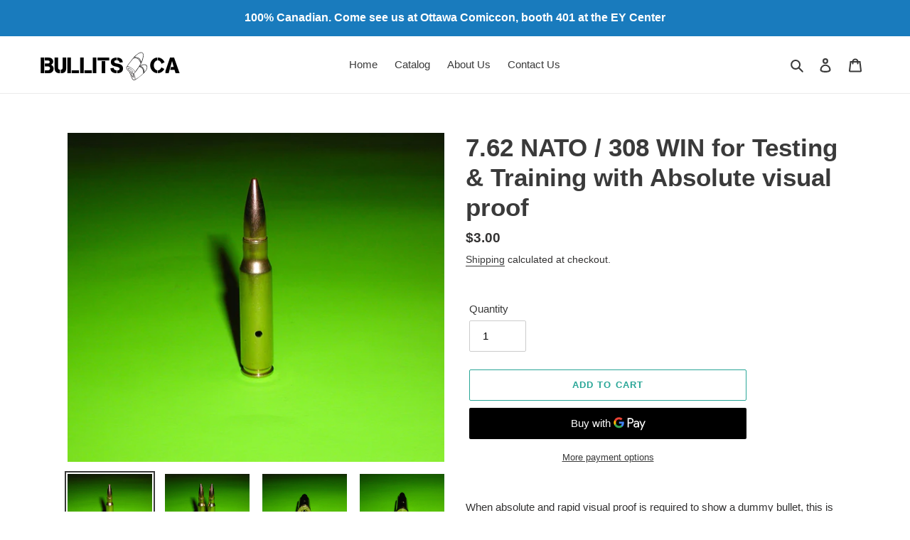

--- FILE ---
content_type: text/html; charset=utf-8
request_url: https://bullits.ca/products/7-62-nato-308-win-for-testing-training
body_size: 37237
content:
<!doctype html>
<html class="no-js" lang="en">
<head>
  <meta charset="utf-8">
  <meta http-equiv="X-UA-Compatible" content="IE=edge,chrome=1">
  <meta name="viewport" content="width=device-width,initial-scale=1">
  <meta name="theme-color" content="#29a697"><link rel="canonical" href="https://bullits.ca/products/7-62-nato-308-win-for-testing-training"><title>7.62 NATO / 308 WIN for Testing &amp; Training with Absolute visual proof
&ndash; Bullits.ca</title><meta name="description" content="When absolute and rapid visual proof is required to show a dummy bullet, this is the optimum we can offer you. More can be done if necessary but we believe that this should do the trick in 99% of all cases. You are looking at 1 dummy / inert bullet in caliber 7.62 NATO and/or 308 WIN that was especially made for testin"><!-- /snippets/social-meta-tags.liquid -->


<meta property="og:site_name" content="Bullits.ca">
<meta property="og:url" content="https://bullits.ca/products/7-62-nato-308-win-for-testing-training">
<meta property="og:title" content="7.62 NATO / 308 WIN for Testing &amp; Training with Absolute visual proof">
<meta property="og:type" content="product">
<meta property="og:description" content="When absolute and rapid visual proof is required to show a dummy bullet, this is the optimum we can offer you. More can be done if necessary but we believe that this should do the trick in 99% of all cases. You are looking at 1 dummy / inert bullet in caliber 7.62 NATO and/or 308 WIN that was especially made for testin">

  <meta property="og:price:amount" content="3.00">
  <meta property="og:price:currency" content="CAD">

<meta property="og:image" content="http://bullits.ca/cdn/shop/products/P1010002_1200x1200.jpg?v=1669907909"><meta property="og:image" content="http://bullits.ca/cdn/shop/products/P1010004_1200x1200.jpg?v=1669907911"><meta property="og:image" content="http://bullits.ca/cdn/shop/products/P1010007_1200x1200.jpg?v=1669907911">
<meta property="og:image:secure_url" content="https://bullits.ca/cdn/shop/products/P1010002_1200x1200.jpg?v=1669907909"><meta property="og:image:secure_url" content="https://bullits.ca/cdn/shop/products/P1010004_1200x1200.jpg?v=1669907911"><meta property="og:image:secure_url" content="https://bullits.ca/cdn/shop/products/P1010007_1200x1200.jpg?v=1669907911">


<meta name="twitter:card" content="summary_large_image">
<meta name="twitter:title" content="7.62 NATO / 308 WIN for Testing &amp; Training with Absolute visual proof">
<meta name="twitter:description" content="When absolute and rapid visual proof is required to show a dummy bullet, this is the optimum we can offer you. More can be done if necessary but we believe that this should do the trick in 99% of all cases. You are looking at 1 dummy / inert bullet in caliber 7.62 NATO and/or 308 WIN that was especially made for testin">


  <link href="//bullits.ca/cdn/shop/t/1/assets/theme.scss.css?v=9819995176831184341759260562" rel="stylesheet" type="text/css" media="all" />

  <script>
    var theme = {
      breakpoints: {
        medium: 750,
        large: 990,
        widescreen: 1400
      },
      strings: {
        addToCart: "Add to cart",
        soldOut: "Sold out",
        unavailable: "Unavailable",
        regularPrice: "Regular price",
        salePrice: "Sale price",
        sale: "Sale",
        fromLowestPrice: "from [price]",
        vendor: "Vendor",
        showMore: "Show More",
        showLess: "Show Less",
        searchFor: "Search for",
        addressError: "Error looking up that address",
        addressNoResults: "No results for that address",
        addressQueryLimit: "You have exceeded the Google API usage limit. Consider upgrading to a \u003ca href=\"https:\/\/developers.google.com\/maps\/premium\/usage-limits\"\u003ePremium Plan\u003c\/a\u003e.",
        authError: "There was a problem authenticating your Google Maps account.",
        newWindow: "Opens in a new window.",
        external: "Opens external website.",
        newWindowExternal: "Opens external website in a new window.",
        removeLabel: "Remove [product]",
        update: "Update",
        quantity: "Quantity",
        discountedTotal: "Discounted total",
        regularTotal: "Regular total",
        priceColumn: "See Price column for discount details.",
        quantityMinimumMessage: "Quantity must be 1 or more",
        cartError: "There was an error while updating your cart. Please try again.",
        removedItemMessage: "Removed \u003cspan class=\"cart__removed-product-details\"\u003e([quantity]) [link]\u003c\/span\u003e from your cart.",
        unitPrice: "Unit price",
        unitPriceSeparator: "per",
        oneCartCount: "1 item",
        otherCartCount: "[count] items",
        quantityLabel: "Quantity: [count]",
        products: "Products",
        loading: "Loading",
        number_of_results: "[result_number] of [results_count]",
        number_of_results_found: "[results_count] results found",
        one_result_found: "1 result found"
      },
      moneyFormat: "${{amount}}",
      moneyFormatWithCurrency: "${{amount}} CAD",
      settings: {
        predictiveSearchEnabled: true,
        predictiveSearchShowPrice: false,
        predictiveSearchShowVendor: false
      }
    }

    document.documentElement.className = document.documentElement.className.replace('no-js', 'js');
  </script><script src="//bullits.ca/cdn/shop/t/1/assets/lazysizes.js?v=94224023136283657951595530692" async="async"></script>
  <script src="//bullits.ca/cdn/shop/t/1/assets/vendor.js?v=112622072202233680941595530694" defer="defer"></script>
  <script src="//bullits.ca/cdn/shop/t/1/assets/theme.js?v=126118653698740426951595530693" defer="defer"></script>

  <script>window.performance && window.performance.mark && window.performance.mark('shopify.content_for_header.start');</script><meta name="google-site-verification" content="MfHbsosXMs-DXcs5wNX4Qb0Tz52fsEMoLcClkNxsk38">
<meta id="shopify-digital-wallet" name="shopify-digital-wallet" content="/44061163673/digital_wallets/dialog">
<link rel="alternate" type="application/json+oembed" href="https://bullits.ca/products/7-62-nato-308-win-for-testing-training.oembed">
<script async="async" src="/checkouts/internal/preloads.js?locale=en-CA"></script>
<script id="shopify-features" type="application/json">{"accessToken":"7f545e3895ea32ad612ab7f29231ab8c","betas":["rich-media-storefront-analytics"],"domain":"bullits.ca","predictiveSearch":true,"shopId":44061163673,"locale":"en"}</script>
<script>var Shopify = Shopify || {};
Shopify.shop = "bullits-canada.myshopify.com";
Shopify.locale = "en";
Shopify.currency = {"active":"CAD","rate":"1.0"};
Shopify.country = "CA";
Shopify.theme = {"name":"Debut","id":106187161753,"schema_name":"Debut","schema_version":"17.0.0","theme_store_id":796,"role":"main"};
Shopify.theme.handle = "null";
Shopify.theme.style = {"id":null,"handle":null};
Shopify.cdnHost = "bullits.ca/cdn";
Shopify.routes = Shopify.routes || {};
Shopify.routes.root = "/";</script>
<script type="module">!function(o){(o.Shopify=o.Shopify||{}).modules=!0}(window);</script>
<script>!function(o){function n(){var o=[];function n(){o.push(Array.prototype.slice.apply(arguments))}return n.q=o,n}var t=o.Shopify=o.Shopify||{};t.loadFeatures=n(),t.autoloadFeatures=n()}(window);</script>
<script id="shop-js-analytics" type="application/json">{"pageType":"product"}</script>
<script defer="defer" async type="module" src="//bullits.ca/cdn/shopifycloud/shop-js/modules/v2/client.init-shop-cart-sync_BN7fPSNr.en.esm.js"></script>
<script defer="defer" async type="module" src="//bullits.ca/cdn/shopifycloud/shop-js/modules/v2/chunk.common_Cbph3Kss.esm.js"></script>
<script defer="defer" async type="module" src="//bullits.ca/cdn/shopifycloud/shop-js/modules/v2/chunk.modal_DKumMAJ1.esm.js"></script>
<script type="module">
  await import("//bullits.ca/cdn/shopifycloud/shop-js/modules/v2/client.init-shop-cart-sync_BN7fPSNr.en.esm.js");
await import("//bullits.ca/cdn/shopifycloud/shop-js/modules/v2/chunk.common_Cbph3Kss.esm.js");
await import("//bullits.ca/cdn/shopifycloud/shop-js/modules/v2/chunk.modal_DKumMAJ1.esm.js");

  window.Shopify.SignInWithShop?.initShopCartSync?.({"fedCMEnabled":true,"windoidEnabled":true});

</script>
<script>(function() {
  var isLoaded = false;
  function asyncLoad() {
    if (isLoaded) return;
    isLoaded = true;
    var urls = ["https:\/\/gtranslate.io\/shopify\/gtranslate.js?shop=bullits-canada.myshopify.com","https:\/\/cdn.nfcube.com\/instafeed-93fdb4a079dda5516e1117952cc953da.js?shop=bullits-canada.myshopify.com"];
    for (var i = 0; i < urls.length; i++) {
      var s = document.createElement('script');
      s.type = 'text/javascript';
      s.async = true;
      s.src = urls[i];
      var x = document.getElementsByTagName('script')[0];
      x.parentNode.insertBefore(s, x);
    }
  };
  if(window.attachEvent) {
    window.attachEvent('onload', asyncLoad);
  } else {
    window.addEventListener('load', asyncLoad, false);
  }
})();</script>
<script id="__st">var __st={"a":44061163673,"offset":-18000,"reqid":"f63814fd-5b0e-4e66-b88f-87a904f579d9-1769724187","pageurl":"bullits.ca\/products\/7-62-nato-308-win-for-testing-training","u":"269547f70f4b","p":"product","rtyp":"product","rid":7584272416921};</script>
<script>window.ShopifyPaypalV4VisibilityTracking = true;</script>
<script id="captcha-bootstrap">!function(){'use strict';const t='contact',e='account',n='new_comment',o=[[t,t],['blogs',n],['comments',n],[t,'customer']],c=[[e,'customer_login'],[e,'guest_login'],[e,'recover_customer_password'],[e,'create_customer']],r=t=>t.map((([t,e])=>`form[action*='/${t}']:not([data-nocaptcha='true']) input[name='form_type'][value='${e}']`)).join(','),a=t=>()=>t?[...document.querySelectorAll(t)].map((t=>t.form)):[];function s(){const t=[...o],e=r(t);return a(e)}const i='password',u='form_key',d=['recaptcha-v3-token','g-recaptcha-response','h-captcha-response',i],f=()=>{try{return window.sessionStorage}catch{return}},m='__shopify_v',_=t=>t.elements[u];function p(t,e,n=!1){try{const o=window.sessionStorage,c=JSON.parse(o.getItem(e)),{data:r}=function(t){const{data:e,action:n}=t;return t[m]||n?{data:e,action:n}:{data:t,action:n}}(c);for(const[e,n]of Object.entries(r))t.elements[e]&&(t.elements[e].value=n);n&&o.removeItem(e)}catch(o){console.error('form repopulation failed',{error:o})}}const l='form_type',E='cptcha';function T(t){t.dataset[E]=!0}const w=window,h=w.document,L='Shopify',v='ce_forms',y='captcha';let A=!1;((t,e)=>{const n=(g='f06e6c50-85a8-45c8-87d0-21a2b65856fe',I='https://cdn.shopify.com/shopifycloud/storefront-forms-hcaptcha/ce_storefront_forms_captcha_hcaptcha.v1.5.2.iife.js',D={infoText:'Protected by hCaptcha',privacyText:'Privacy',termsText:'Terms'},(t,e,n)=>{const o=w[L][v],c=o.bindForm;if(c)return c(t,g,e,D).then(n);var r;o.q.push([[t,g,e,D],n]),r=I,A||(h.body.append(Object.assign(h.createElement('script'),{id:'captcha-provider',async:!0,src:r})),A=!0)});var g,I,D;w[L]=w[L]||{},w[L][v]=w[L][v]||{},w[L][v].q=[],w[L][y]=w[L][y]||{},w[L][y].protect=function(t,e){n(t,void 0,e),T(t)},Object.freeze(w[L][y]),function(t,e,n,w,h,L){const[v,y,A,g]=function(t,e,n){const i=e?o:[],u=t?c:[],d=[...i,...u],f=r(d),m=r(i),_=r(d.filter((([t,e])=>n.includes(e))));return[a(f),a(m),a(_),s()]}(w,h,L),I=t=>{const e=t.target;return e instanceof HTMLFormElement?e:e&&e.form},D=t=>v().includes(t);t.addEventListener('submit',(t=>{const e=I(t);if(!e)return;const n=D(e)&&!e.dataset.hcaptchaBound&&!e.dataset.recaptchaBound,o=_(e),c=g().includes(e)&&(!o||!o.value);(n||c)&&t.preventDefault(),c&&!n&&(function(t){try{if(!f())return;!function(t){const e=f();if(!e)return;const n=_(t);if(!n)return;const o=n.value;o&&e.removeItem(o)}(t);const e=Array.from(Array(32),(()=>Math.random().toString(36)[2])).join('');!function(t,e){_(t)||t.append(Object.assign(document.createElement('input'),{type:'hidden',name:u})),t.elements[u].value=e}(t,e),function(t,e){const n=f();if(!n)return;const o=[...t.querySelectorAll(`input[type='${i}']`)].map((({name:t})=>t)),c=[...d,...o],r={};for(const[a,s]of new FormData(t).entries())c.includes(a)||(r[a]=s);n.setItem(e,JSON.stringify({[m]:1,action:t.action,data:r}))}(t,e)}catch(e){console.error('failed to persist form',e)}}(e),e.submit())}));const S=(t,e)=>{t&&!t.dataset[E]&&(n(t,e.some((e=>e===t))),T(t))};for(const o of['focusin','change'])t.addEventListener(o,(t=>{const e=I(t);D(e)&&S(e,y())}));const B=e.get('form_key'),M=e.get(l),P=B&&M;t.addEventListener('DOMContentLoaded',(()=>{const t=y();if(P)for(const e of t)e.elements[l].value===M&&p(e,B);[...new Set([...A(),...v().filter((t=>'true'===t.dataset.shopifyCaptcha))])].forEach((e=>S(e,t)))}))}(h,new URLSearchParams(w.location.search),n,t,e,['guest_login'])})(!0,!0)}();</script>
<script integrity="sha256-4kQ18oKyAcykRKYeNunJcIwy7WH5gtpwJnB7kiuLZ1E=" data-source-attribution="shopify.loadfeatures" defer="defer" src="//bullits.ca/cdn/shopifycloud/storefront/assets/storefront/load_feature-a0a9edcb.js" crossorigin="anonymous"></script>
<script data-source-attribution="shopify.dynamic_checkout.dynamic.init">var Shopify=Shopify||{};Shopify.PaymentButton=Shopify.PaymentButton||{isStorefrontPortableWallets:!0,init:function(){window.Shopify.PaymentButton.init=function(){};var t=document.createElement("script");t.src="https://bullits.ca/cdn/shopifycloud/portable-wallets/latest/portable-wallets.en.js",t.type="module",document.head.appendChild(t)}};
</script>
<script data-source-attribution="shopify.dynamic_checkout.buyer_consent">
  function portableWalletsHideBuyerConsent(e){var t=document.getElementById("shopify-buyer-consent"),n=document.getElementById("shopify-subscription-policy-button");t&&n&&(t.classList.add("hidden"),t.setAttribute("aria-hidden","true"),n.removeEventListener("click",e))}function portableWalletsShowBuyerConsent(e){var t=document.getElementById("shopify-buyer-consent"),n=document.getElementById("shopify-subscription-policy-button");t&&n&&(t.classList.remove("hidden"),t.removeAttribute("aria-hidden"),n.addEventListener("click",e))}window.Shopify?.PaymentButton&&(window.Shopify.PaymentButton.hideBuyerConsent=portableWalletsHideBuyerConsent,window.Shopify.PaymentButton.showBuyerConsent=portableWalletsShowBuyerConsent);
</script>
<script>
  function portableWalletsCleanup(e){e&&e.src&&console.error("Failed to load portable wallets script "+e.src);var t=document.querySelectorAll("shopify-accelerated-checkout .shopify-payment-button__skeleton, shopify-accelerated-checkout-cart .wallet-cart-button__skeleton"),e=document.getElementById("shopify-buyer-consent");for(let e=0;e<t.length;e++)t[e].remove();e&&e.remove()}function portableWalletsNotLoadedAsModule(e){e instanceof ErrorEvent&&"string"==typeof e.message&&e.message.includes("import.meta")&&"string"==typeof e.filename&&e.filename.includes("portable-wallets")&&(window.removeEventListener("error",portableWalletsNotLoadedAsModule),window.Shopify.PaymentButton.failedToLoad=e,"loading"===document.readyState?document.addEventListener("DOMContentLoaded",window.Shopify.PaymentButton.init):window.Shopify.PaymentButton.init())}window.addEventListener("error",portableWalletsNotLoadedAsModule);
</script>

<script type="module" src="https://bullits.ca/cdn/shopifycloud/portable-wallets/latest/portable-wallets.en.js" onError="portableWalletsCleanup(this)" crossorigin="anonymous"></script>
<script nomodule>
  document.addEventListener("DOMContentLoaded", portableWalletsCleanup);
</script>

<link id="shopify-accelerated-checkout-styles" rel="stylesheet" media="screen" href="https://bullits.ca/cdn/shopifycloud/portable-wallets/latest/accelerated-checkout-backwards-compat.css" crossorigin="anonymous">
<style id="shopify-accelerated-checkout-cart">
        #shopify-buyer-consent {
  margin-top: 1em;
  display: inline-block;
  width: 100%;
}

#shopify-buyer-consent.hidden {
  display: none;
}

#shopify-subscription-policy-button {
  background: none;
  border: none;
  padding: 0;
  text-decoration: underline;
  font-size: inherit;
  cursor: pointer;
}

#shopify-subscription-policy-button::before {
  box-shadow: none;
}

      </style>

<script>window.performance && window.performance.mark && window.performance.mark('shopify.content_for_header.end');</script>
<link href="https://monorail-edge.shopifysvc.com" rel="dns-prefetch">
<script>(function(){if ("sendBeacon" in navigator && "performance" in window) {try {var session_token_from_headers = performance.getEntriesByType('navigation')[0].serverTiming.find(x => x.name == '_s').description;} catch {var session_token_from_headers = undefined;}var session_cookie_matches = document.cookie.match(/_shopify_s=([^;]*)/);var session_token_from_cookie = session_cookie_matches && session_cookie_matches.length === 2 ? session_cookie_matches[1] : "";var session_token = session_token_from_headers || session_token_from_cookie || "";function handle_abandonment_event(e) {var entries = performance.getEntries().filter(function(entry) {return /monorail-edge.shopifysvc.com/.test(entry.name);});if (!window.abandonment_tracked && entries.length === 0) {window.abandonment_tracked = true;var currentMs = Date.now();var navigation_start = performance.timing.navigationStart;var payload = {shop_id: 44061163673,url: window.location.href,navigation_start,duration: currentMs - navigation_start,session_token,page_type: "product"};window.navigator.sendBeacon("https://monorail-edge.shopifysvc.com/v1/produce", JSON.stringify({schema_id: "online_store_buyer_site_abandonment/1.1",payload: payload,metadata: {event_created_at_ms: currentMs,event_sent_at_ms: currentMs}}));}}window.addEventListener('pagehide', handle_abandonment_event);}}());</script>
<script id="web-pixels-manager-setup">(function e(e,d,r,n,o){if(void 0===o&&(o={}),!Boolean(null===(a=null===(i=window.Shopify)||void 0===i?void 0:i.analytics)||void 0===a?void 0:a.replayQueue)){var i,a;window.Shopify=window.Shopify||{};var t=window.Shopify;t.analytics=t.analytics||{};var s=t.analytics;s.replayQueue=[],s.publish=function(e,d,r){return s.replayQueue.push([e,d,r]),!0};try{self.performance.mark("wpm:start")}catch(e){}var l=function(){var e={modern:/Edge?\/(1{2}[4-9]|1[2-9]\d|[2-9]\d{2}|\d{4,})\.\d+(\.\d+|)|Firefox\/(1{2}[4-9]|1[2-9]\d|[2-9]\d{2}|\d{4,})\.\d+(\.\d+|)|Chrom(ium|e)\/(9{2}|\d{3,})\.\d+(\.\d+|)|(Maci|X1{2}).+ Version\/(15\.\d+|(1[6-9]|[2-9]\d|\d{3,})\.\d+)([,.]\d+|)( \(\w+\)|)( Mobile\/\w+|) Safari\/|Chrome.+OPR\/(9{2}|\d{3,})\.\d+\.\d+|(CPU[ +]OS|iPhone[ +]OS|CPU[ +]iPhone|CPU IPhone OS|CPU iPad OS)[ +]+(15[._]\d+|(1[6-9]|[2-9]\d|\d{3,})[._]\d+)([._]\d+|)|Android:?[ /-](13[3-9]|1[4-9]\d|[2-9]\d{2}|\d{4,})(\.\d+|)(\.\d+|)|Android.+Firefox\/(13[5-9]|1[4-9]\d|[2-9]\d{2}|\d{4,})\.\d+(\.\d+|)|Android.+Chrom(ium|e)\/(13[3-9]|1[4-9]\d|[2-9]\d{2}|\d{4,})\.\d+(\.\d+|)|SamsungBrowser\/([2-9]\d|\d{3,})\.\d+/,legacy:/Edge?\/(1[6-9]|[2-9]\d|\d{3,})\.\d+(\.\d+|)|Firefox\/(5[4-9]|[6-9]\d|\d{3,})\.\d+(\.\d+|)|Chrom(ium|e)\/(5[1-9]|[6-9]\d|\d{3,})\.\d+(\.\d+|)([\d.]+$|.*Safari\/(?![\d.]+ Edge\/[\d.]+$))|(Maci|X1{2}).+ Version\/(10\.\d+|(1[1-9]|[2-9]\d|\d{3,})\.\d+)([,.]\d+|)( \(\w+\)|)( Mobile\/\w+|) Safari\/|Chrome.+OPR\/(3[89]|[4-9]\d|\d{3,})\.\d+\.\d+|(CPU[ +]OS|iPhone[ +]OS|CPU[ +]iPhone|CPU IPhone OS|CPU iPad OS)[ +]+(10[._]\d+|(1[1-9]|[2-9]\d|\d{3,})[._]\d+)([._]\d+|)|Android:?[ /-](13[3-9]|1[4-9]\d|[2-9]\d{2}|\d{4,})(\.\d+|)(\.\d+|)|Mobile Safari.+OPR\/([89]\d|\d{3,})\.\d+\.\d+|Android.+Firefox\/(13[5-9]|1[4-9]\d|[2-9]\d{2}|\d{4,})\.\d+(\.\d+|)|Android.+Chrom(ium|e)\/(13[3-9]|1[4-9]\d|[2-9]\d{2}|\d{4,})\.\d+(\.\d+|)|Android.+(UC? ?Browser|UCWEB|U3)[ /]?(15\.([5-9]|\d{2,})|(1[6-9]|[2-9]\d|\d{3,})\.\d+)\.\d+|SamsungBrowser\/(5\.\d+|([6-9]|\d{2,})\.\d+)|Android.+MQ{2}Browser\/(14(\.(9|\d{2,})|)|(1[5-9]|[2-9]\d|\d{3,})(\.\d+|))(\.\d+|)|K[Aa][Ii]OS\/(3\.\d+|([4-9]|\d{2,})\.\d+)(\.\d+|)/},d=e.modern,r=e.legacy,n=navigator.userAgent;return n.match(d)?"modern":n.match(r)?"legacy":"unknown"}(),u="modern"===l?"modern":"legacy",c=(null!=n?n:{modern:"",legacy:""})[u],f=function(e){return[e.baseUrl,"/wpm","/b",e.hashVersion,"modern"===e.buildTarget?"m":"l",".js"].join("")}({baseUrl:d,hashVersion:r,buildTarget:u}),m=function(e){var d=e.version,r=e.bundleTarget,n=e.surface,o=e.pageUrl,i=e.monorailEndpoint;return{emit:function(e){var a=e.status,t=e.errorMsg,s=(new Date).getTime(),l=JSON.stringify({metadata:{event_sent_at_ms:s},events:[{schema_id:"web_pixels_manager_load/3.1",payload:{version:d,bundle_target:r,page_url:o,status:a,surface:n,error_msg:t},metadata:{event_created_at_ms:s}}]});if(!i)return console&&console.warn&&console.warn("[Web Pixels Manager] No Monorail endpoint provided, skipping logging."),!1;try{return self.navigator.sendBeacon.bind(self.navigator)(i,l)}catch(e){}var u=new XMLHttpRequest;try{return u.open("POST",i,!0),u.setRequestHeader("Content-Type","text/plain"),u.send(l),!0}catch(e){return console&&console.warn&&console.warn("[Web Pixels Manager] Got an unhandled error while logging to Monorail."),!1}}}}({version:r,bundleTarget:l,surface:e.surface,pageUrl:self.location.href,monorailEndpoint:e.monorailEndpoint});try{o.browserTarget=l,function(e){var d=e.src,r=e.async,n=void 0===r||r,o=e.onload,i=e.onerror,a=e.sri,t=e.scriptDataAttributes,s=void 0===t?{}:t,l=document.createElement("script"),u=document.querySelector("head"),c=document.querySelector("body");if(l.async=n,l.src=d,a&&(l.integrity=a,l.crossOrigin="anonymous"),s)for(var f in s)if(Object.prototype.hasOwnProperty.call(s,f))try{l.dataset[f]=s[f]}catch(e){}if(o&&l.addEventListener("load",o),i&&l.addEventListener("error",i),u)u.appendChild(l);else{if(!c)throw new Error("Did not find a head or body element to append the script");c.appendChild(l)}}({src:f,async:!0,onload:function(){if(!function(){var e,d;return Boolean(null===(d=null===(e=window.Shopify)||void 0===e?void 0:e.analytics)||void 0===d?void 0:d.initialized)}()){var d=window.webPixelsManager.init(e)||void 0;if(d){var r=window.Shopify.analytics;r.replayQueue.forEach((function(e){var r=e[0],n=e[1],o=e[2];d.publishCustomEvent(r,n,o)})),r.replayQueue=[],r.publish=d.publishCustomEvent,r.visitor=d.visitor,r.initialized=!0}}},onerror:function(){return m.emit({status:"failed",errorMsg:"".concat(f," has failed to load")})},sri:function(e){var d=/^sha384-[A-Za-z0-9+/=]+$/;return"string"==typeof e&&d.test(e)}(c)?c:"",scriptDataAttributes:o}),m.emit({status:"loading"})}catch(e){m.emit({status:"failed",errorMsg:(null==e?void 0:e.message)||"Unknown error"})}}})({shopId: 44061163673,storefrontBaseUrl: "https://bullits.ca",extensionsBaseUrl: "https://extensions.shopifycdn.com/cdn/shopifycloud/web-pixels-manager",monorailEndpoint: "https://monorail-edge.shopifysvc.com/unstable/produce_batch",surface: "storefront-renderer",enabledBetaFlags: ["2dca8a86"],webPixelsConfigList: [{"id":"617676953","configuration":"{\"config\":\"{\\\"pixel_id\\\":\\\"GT-TBNNV75\\\",\\\"target_country\\\":\\\"CA\\\",\\\"gtag_events\\\":[{\\\"type\\\":\\\"purchase\\\",\\\"action_label\\\":\\\"MC-GBGKYT6QDB\\\"},{\\\"type\\\":\\\"page_view\\\",\\\"action_label\\\":\\\"MC-GBGKYT6QDB\\\"},{\\\"type\\\":\\\"view_item\\\",\\\"action_label\\\":\\\"MC-GBGKYT6QDB\\\"}],\\\"enable_monitoring_mode\\\":false}\"}","eventPayloadVersion":"v1","runtimeContext":"OPEN","scriptVersion":"b2a88bafab3e21179ed38636efcd8a93","type":"APP","apiClientId":1780363,"privacyPurposes":[],"dataSharingAdjustments":{"protectedCustomerApprovalScopes":["read_customer_address","read_customer_email","read_customer_name","read_customer_personal_data","read_customer_phone"]}},{"id":"shopify-app-pixel","configuration":"{}","eventPayloadVersion":"v1","runtimeContext":"STRICT","scriptVersion":"0450","apiClientId":"shopify-pixel","type":"APP","privacyPurposes":["ANALYTICS","MARKETING"]},{"id":"shopify-custom-pixel","eventPayloadVersion":"v1","runtimeContext":"LAX","scriptVersion":"0450","apiClientId":"shopify-pixel","type":"CUSTOM","privacyPurposes":["ANALYTICS","MARKETING"]}],isMerchantRequest: false,initData: {"shop":{"name":"Bullits.ca","paymentSettings":{"currencyCode":"CAD"},"myshopifyDomain":"bullits-canada.myshopify.com","countryCode":"CA","storefrontUrl":"https:\/\/bullits.ca"},"customer":null,"cart":null,"checkout":null,"productVariants":[{"price":{"amount":3.0,"currencyCode":"CAD"},"product":{"title":"7.62 NATO \/ 308 WIN  for Testing \u0026 Training with Absolute visual proof","vendor":"Bullits.ca","id":"7584272416921","untranslatedTitle":"7.62 NATO \/ 308 WIN  for Testing \u0026 Training with Absolute visual proof","url":"\/products\/7-62-nato-308-win-for-testing-training","type":""},"id":"42844961505433","image":{"src":"\/\/bullits.ca\/cdn\/shop\/products\/P1010002.jpg?v=1669907909"},"sku":"","title":"Default Title","untranslatedTitle":"Default Title"}],"purchasingCompany":null},},"https://bullits.ca/cdn","1d2a099fw23dfb22ep557258f5m7a2edbae",{"modern":"","legacy":""},{"shopId":"44061163673","storefrontBaseUrl":"https:\/\/bullits.ca","extensionBaseUrl":"https:\/\/extensions.shopifycdn.com\/cdn\/shopifycloud\/web-pixels-manager","surface":"storefront-renderer","enabledBetaFlags":"[\"2dca8a86\"]","isMerchantRequest":"false","hashVersion":"1d2a099fw23dfb22ep557258f5m7a2edbae","publish":"custom","events":"[[\"page_viewed\",{}],[\"product_viewed\",{\"productVariant\":{\"price\":{\"amount\":3.0,\"currencyCode\":\"CAD\"},\"product\":{\"title\":\"7.62 NATO \/ 308 WIN  for Testing \u0026 Training with Absolute visual proof\",\"vendor\":\"Bullits.ca\",\"id\":\"7584272416921\",\"untranslatedTitle\":\"7.62 NATO \/ 308 WIN  for Testing \u0026 Training with Absolute visual proof\",\"url\":\"\/products\/7-62-nato-308-win-for-testing-training\",\"type\":\"\"},\"id\":\"42844961505433\",\"image\":{\"src\":\"\/\/bullits.ca\/cdn\/shop\/products\/P1010002.jpg?v=1669907909\"},\"sku\":\"\",\"title\":\"Default Title\",\"untranslatedTitle\":\"Default Title\"}}]]"});</script><script>
  window.ShopifyAnalytics = window.ShopifyAnalytics || {};
  window.ShopifyAnalytics.meta = window.ShopifyAnalytics.meta || {};
  window.ShopifyAnalytics.meta.currency = 'CAD';
  var meta = {"product":{"id":7584272416921,"gid":"gid:\/\/shopify\/Product\/7584272416921","vendor":"Bullits.ca","type":"","handle":"7-62-nato-308-win-for-testing-training","variants":[{"id":42844961505433,"price":300,"name":"7.62 NATO \/ 308 WIN  for Testing \u0026 Training with Absolute visual proof","public_title":null,"sku":""}],"remote":false},"page":{"pageType":"product","resourceType":"product","resourceId":7584272416921,"requestId":"f63814fd-5b0e-4e66-b88f-87a904f579d9-1769724187"}};
  for (var attr in meta) {
    window.ShopifyAnalytics.meta[attr] = meta[attr];
  }
</script>
<script class="analytics">
  (function () {
    var customDocumentWrite = function(content) {
      var jquery = null;

      if (window.jQuery) {
        jquery = window.jQuery;
      } else if (window.Checkout && window.Checkout.$) {
        jquery = window.Checkout.$;
      }

      if (jquery) {
        jquery('body').append(content);
      }
    };

    var hasLoggedConversion = function(token) {
      if (token) {
        return document.cookie.indexOf('loggedConversion=' + token) !== -1;
      }
      return false;
    }

    var setCookieIfConversion = function(token) {
      if (token) {
        var twoMonthsFromNow = new Date(Date.now());
        twoMonthsFromNow.setMonth(twoMonthsFromNow.getMonth() + 2);

        document.cookie = 'loggedConversion=' + token + '; expires=' + twoMonthsFromNow;
      }
    }

    var trekkie = window.ShopifyAnalytics.lib = window.trekkie = window.trekkie || [];
    if (trekkie.integrations) {
      return;
    }
    trekkie.methods = [
      'identify',
      'page',
      'ready',
      'track',
      'trackForm',
      'trackLink'
    ];
    trekkie.factory = function(method) {
      return function() {
        var args = Array.prototype.slice.call(arguments);
        args.unshift(method);
        trekkie.push(args);
        return trekkie;
      };
    };
    for (var i = 0; i < trekkie.methods.length; i++) {
      var key = trekkie.methods[i];
      trekkie[key] = trekkie.factory(key);
    }
    trekkie.load = function(config) {
      trekkie.config = config || {};
      trekkie.config.initialDocumentCookie = document.cookie;
      var first = document.getElementsByTagName('script')[0];
      var script = document.createElement('script');
      script.type = 'text/javascript';
      script.onerror = function(e) {
        var scriptFallback = document.createElement('script');
        scriptFallback.type = 'text/javascript';
        scriptFallback.onerror = function(error) {
                var Monorail = {
      produce: function produce(monorailDomain, schemaId, payload) {
        var currentMs = new Date().getTime();
        var event = {
          schema_id: schemaId,
          payload: payload,
          metadata: {
            event_created_at_ms: currentMs,
            event_sent_at_ms: currentMs
          }
        };
        return Monorail.sendRequest("https://" + monorailDomain + "/v1/produce", JSON.stringify(event));
      },
      sendRequest: function sendRequest(endpointUrl, payload) {
        // Try the sendBeacon API
        if (window && window.navigator && typeof window.navigator.sendBeacon === 'function' && typeof window.Blob === 'function' && !Monorail.isIos12()) {
          var blobData = new window.Blob([payload], {
            type: 'text/plain'
          });

          if (window.navigator.sendBeacon(endpointUrl, blobData)) {
            return true;
          } // sendBeacon was not successful

        } // XHR beacon

        var xhr = new XMLHttpRequest();

        try {
          xhr.open('POST', endpointUrl);
          xhr.setRequestHeader('Content-Type', 'text/plain');
          xhr.send(payload);
        } catch (e) {
          console.log(e);
        }

        return false;
      },
      isIos12: function isIos12() {
        return window.navigator.userAgent.lastIndexOf('iPhone; CPU iPhone OS 12_') !== -1 || window.navigator.userAgent.lastIndexOf('iPad; CPU OS 12_') !== -1;
      }
    };
    Monorail.produce('monorail-edge.shopifysvc.com',
      'trekkie_storefront_load_errors/1.1',
      {shop_id: 44061163673,
      theme_id: 106187161753,
      app_name: "storefront",
      context_url: window.location.href,
      source_url: "//bullits.ca/cdn/s/trekkie.storefront.c59ea00e0474b293ae6629561379568a2d7c4bba.min.js"});

        };
        scriptFallback.async = true;
        scriptFallback.src = '//bullits.ca/cdn/s/trekkie.storefront.c59ea00e0474b293ae6629561379568a2d7c4bba.min.js';
        first.parentNode.insertBefore(scriptFallback, first);
      };
      script.async = true;
      script.src = '//bullits.ca/cdn/s/trekkie.storefront.c59ea00e0474b293ae6629561379568a2d7c4bba.min.js';
      first.parentNode.insertBefore(script, first);
    };
    trekkie.load(
      {"Trekkie":{"appName":"storefront","development":false,"defaultAttributes":{"shopId":44061163673,"isMerchantRequest":null,"themeId":106187161753,"themeCityHash":"3465345779669687352","contentLanguage":"en","currency":"CAD","eventMetadataId":"3784b53e-cd3d-49b6-bcda-dd72aa6ffe1a"},"isServerSideCookieWritingEnabled":true,"monorailRegion":"shop_domain","enabledBetaFlags":["65f19447","b5387b81"]},"Session Attribution":{},"S2S":{"facebookCapiEnabled":false,"source":"trekkie-storefront-renderer","apiClientId":580111}}
    );

    var loaded = false;
    trekkie.ready(function() {
      if (loaded) return;
      loaded = true;

      window.ShopifyAnalytics.lib = window.trekkie;

      var originalDocumentWrite = document.write;
      document.write = customDocumentWrite;
      try { window.ShopifyAnalytics.merchantGoogleAnalytics.call(this); } catch(error) {};
      document.write = originalDocumentWrite;

      window.ShopifyAnalytics.lib.page(null,{"pageType":"product","resourceType":"product","resourceId":7584272416921,"requestId":"f63814fd-5b0e-4e66-b88f-87a904f579d9-1769724187","shopifyEmitted":true});

      var match = window.location.pathname.match(/checkouts\/(.+)\/(thank_you|post_purchase)/)
      var token = match? match[1]: undefined;
      if (!hasLoggedConversion(token)) {
        setCookieIfConversion(token);
        window.ShopifyAnalytics.lib.track("Viewed Product",{"currency":"CAD","variantId":42844961505433,"productId":7584272416921,"productGid":"gid:\/\/shopify\/Product\/7584272416921","name":"7.62 NATO \/ 308 WIN  for Testing \u0026 Training with Absolute visual proof","price":"3.00","sku":"","brand":"Bullits.ca","variant":null,"category":"","nonInteraction":true,"remote":false},undefined,undefined,{"shopifyEmitted":true});
      window.ShopifyAnalytics.lib.track("monorail:\/\/trekkie_storefront_viewed_product\/1.1",{"currency":"CAD","variantId":42844961505433,"productId":7584272416921,"productGid":"gid:\/\/shopify\/Product\/7584272416921","name":"7.62 NATO \/ 308 WIN  for Testing \u0026 Training with Absolute visual proof","price":"3.00","sku":"","brand":"Bullits.ca","variant":null,"category":"","nonInteraction":true,"remote":false,"referer":"https:\/\/bullits.ca\/products\/7-62-nato-308-win-for-testing-training"});
      }
    });


        var eventsListenerScript = document.createElement('script');
        eventsListenerScript.async = true;
        eventsListenerScript.src = "//bullits.ca/cdn/shopifycloud/storefront/assets/shop_events_listener-3da45d37.js";
        document.getElementsByTagName('head')[0].appendChild(eventsListenerScript);

})();</script>
<script
  defer
  src="https://bullits.ca/cdn/shopifycloud/perf-kit/shopify-perf-kit-3.1.0.min.js"
  data-application="storefront-renderer"
  data-shop-id="44061163673"
  data-render-region="gcp-us-central1"
  data-page-type="product"
  data-theme-instance-id="106187161753"
  data-theme-name="Debut"
  data-theme-version="17.0.0"
  data-monorail-region="shop_domain"
  data-resource-timing-sampling-rate="10"
  data-shs="true"
  data-shs-beacon="true"
  data-shs-export-with-fetch="true"
  data-shs-logs-sample-rate="1"
  data-shs-beacon-endpoint="https://bullits.ca/api/collect"
></script>
</head>

<body class="template-product">

  <a class="in-page-link visually-hidden skip-link" href="#MainContent">Skip to content</a><style data-shopify>

  .cart-popup {
    box-shadow: 1px 1px 10px 2px rgba(235, 235, 235, 0.5);
  }</style><div class="cart-popup-wrapper cart-popup-wrapper--hidden" role="dialog" aria-modal="true" aria-labelledby="CartPopupHeading" data-cart-popup-wrapper>
  <div class="cart-popup" data-cart-popup tabindex="-1">
    <div class="cart-popup__header">
      <h2 id="CartPopupHeading" class="cart-popup__heading">Just added to your cart</h2>
      <button class="cart-popup__close" aria-label="Close" data-cart-popup-close><svg aria-hidden="true" focusable="false" role="presentation" class="icon icon-close" viewBox="0 0 40 40"><path d="M23.868 20.015L39.117 4.78c1.11-1.108 1.11-2.77 0-3.877-1.109-1.108-2.773-1.108-3.882 0L19.986 16.137 4.737.904C3.628-.204 1.965-.204.856.904c-1.11 1.108-1.11 2.77 0 3.877l15.249 15.234L.855 35.248c-1.108 1.108-1.108 2.77 0 3.877.555.554 1.248.831 1.942.831s1.386-.277 1.94-.83l15.25-15.234 15.248 15.233c.555.554 1.248.831 1.941.831s1.387-.277 1.941-.83c1.11-1.109 1.11-2.77 0-3.878L23.868 20.015z" class="layer"/></svg></button>
    </div>
    <div class="cart-popup-item">
      <div class="cart-popup-item__image-wrapper hide" data-cart-popup-image-wrapper>
        <div class="cart-popup-item__image cart-popup-item__image--placeholder" data-cart-popup-image-placeholder>
          <div data-placeholder-size></div>
          <div class="placeholder-background placeholder-background--animation"></div>
        </div>
      </div>
      <div class="cart-popup-item__description">
        <div>
          <h3 class="cart-popup-item__title" data-cart-popup-title></h3>
          <ul class="product-details" aria-label="Product details" data-cart-popup-product-details></ul>
        </div>
        <div class="cart-popup-item__quantity">
          <span class="visually-hidden" data-cart-popup-quantity-label></span>
          <span aria-hidden="true">Qty:</span>
          <span aria-hidden="true" data-cart-popup-quantity></span>
        </div>
      </div>
    </div>

    <a href="/cart" class="cart-popup__cta-link btn btn--secondary-accent">
      View cart (<span data-cart-popup-cart-quantity></span>)
    </a>

    <div class="cart-popup__dismiss">
      <button class="cart-popup__dismiss-button text-link text-link--accent" data-cart-popup-dismiss>
        Continue shopping
      </button>
    </div>
  </div>
</div>

<div id="shopify-section-header" class="shopify-section">
  <style>
    
      .site-header__logo-image {
        max-width: 200px;
      }
    

    
      .site-header__logo-image {
        margin: 0;
      }
    
  </style>


<div id="SearchDrawer" class="search-bar drawer drawer--top" role="dialog" aria-modal="true" aria-label="Search" data-predictive-search-drawer>
  <div class="search-bar__interior">
    <div class="search-form__container" data-search-form-container>
      <form class="search-form search-bar__form" action="/search" method="get" role="search">
        <div class="search-form__input-wrapper">
          <input
            type="text"
            name="q"
            placeholder="Search"
            role="combobox"
            aria-autocomplete="list"
            aria-owns="predictive-search-results"
            aria-expanded="false"
            aria-label="Search"
            aria-haspopup="listbox"
            class="search-form__input search-bar__input"
            data-predictive-search-drawer-input
          />
          <input type="hidden" name="options[prefix]" value="last" aria-hidden="true" />
          <div class="predictive-search-wrapper predictive-search-wrapper--drawer" data-predictive-search-mount="drawer"></div>
        </div>

        <button class="search-bar__submit search-form__submit"
          type="submit"
          data-search-form-submit>
          <svg aria-hidden="true" focusable="false" role="presentation" class="icon icon-search" viewBox="0 0 37 40"><path d="M35.6 36l-9.8-9.8c4.1-5.4 3.6-13.2-1.3-18.1-5.4-5.4-14.2-5.4-19.7 0-5.4 5.4-5.4 14.2 0 19.7 2.6 2.6 6.1 4.1 9.8 4.1 3 0 5.9-1 8.3-2.8l9.8 9.8c.4.4.9.6 1.4.6s1-.2 1.4-.6c.9-.9.9-2.1.1-2.9zm-20.9-8.2c-2.6 0-5.1-1-7-2.9-3.9-3.9-3.9-10.1 0-14C9.6 9 12.2 8 14.7 8s5.1 1 7 2.9c3.9 3.9 3.9 10.1 0 14-1.9 1.9-4.4 2.9-7 2.9z"/></svg>
          <span class="icon__fallback-text">Submit</span>
        </button>
      </form>

      <div class="search-bar__actions">
        <button type="button" class="btn--link search-bar__close js-drawer-close">
          <svg aria-hidden="true" focusable="false" role="presentation" class="icon icon-close" viewBox="0 0 40 40"><path d="M23.868 20.015L39.117 4.78c1.11-1.108 1.11-2.77 0-3.877-1.109-1.108-2.773-1.108-3.882 0L19.986 16.137 4.737.904C3.628-.204 1.965-.204.856.904c-1.11 1.108-1.11 2.77 0 3.877l15.249 15.234L.855 35.248c-1.108 1.108-1.108 2.77 0 3.877.555.554 1.248.831 1.942.831s1.386-.277 1.94-.83l15.25-15.234 15.248 15.233c.555.554 1.248.831 1.941.831s1.387-.277 1.941-.83c1.11-1.109 1.11-2.77 0-3.878L23.868 20.015z" class="layer"/></svg>
          <span class="icon__fallback-text">Close search</span>
        </button>
      </div>
    </div>
  </div>
</div>


<div data-section-id="header" data-section-type="header-section" data-header-section>
  
    
      <style>
        .announcement-bar {
          background-color: #197bbd;
        }

        .announcement-bar__link:hover {
          

          
            
            background-color: #2596e2;
          
        }

        .announcement-bar__message {
          color: #ffffff;
        }
      </style>

      <div class="announcement-bar" role="region" aria-label="Announcement"><a href="/pages/contact-us" class="announcement-bar__link"><p class="announcement-bar__message">100% Canadian. Come see us at Ottawa Comiccon, booth 401 at the EY Center</p></a></div>

    
  

  <header class="site-header border-bottom logo--left" role="banner">
    <div class="grid grid--no-gutters grid--table site-header__mobile-nav">
      

      <div class="grid__item medium-up--one-quarter logo-align--left">
        
        
          <div class="h2 site-header__logo">
        
          
<a href="/" class="site-header__logo-image">
              
              <img class="lazyload js"
                   src="//bullits.ca/cdn/shop/files/Bullits.ca_Logo_300x300.png?v=1613741428"
                   data-src="//bullits.ca/cdn/shop/files/Bullits.ca_Logo_{width}x.png?v=1613741428"
                   data-widths="[180, 360, 540, 720, 900, 1080, 1296, 1512, 1728, 2048]"
                   data-aspectratio="4.0"
                   data-sizes="auto"
                   alt="Bullits.ca"
                   style="max-width: 200px">
              <noscript>
                
                <img src="//bullits.ca/cdn/shop/files/Bullits.ca_Logo_200x.png?v=1613741428"
                     srcset="//bullits.ca/cdn/shop/files/Bullits.ca_Logo_200x.png?v=1613741428 1x, //bullits.ca/cdn/shop/files/Bullits.ca_Logo_200x@2x.png?v=1613741428 2x"
                     alt="Bullits.ca"
                     style="max-width: 200px;">
              </noscript>
            </a>
          
        
          </div>
        
      </div>

      
        <nav class="grid__item medium-up--one-half small--hide" id="AccessibleNav" role="navigation">
          
<ul class="site-nav list--inline" id="SiteNav">
  



    
      <li >
        <a href="/"
          class="site-nav__link site-nav__link--main"
          
        >
          <span class="site-nav__label">Home</span>
        </a>
      </li>
    
  



    
      <li >
        <a href="/collections/all"
          class="site-nav__link site-nav__link--main"
          
        >
          <span class="site-nav__label">Catalog</span>
        </a>
      </li>
    
  



    
      <li >
        <a href="/pages/about-us"
          class="site-nav__link site-nav__link--main"
          
        >
          <span class="site-nav__label">About Us</span>
        </a>
      </li>
    
  



    
      <li >
        <a href="/pages/contact-us"
          class="site-nav__link site-nav__link--main"
          
        >
          <span class="site-nav__label">Contact Us</span>
        </a>
      </li>
    
  
</ul>

        </nav>
      

      <div class="grid__item medium-up--one-quarter text-right site-header__icons site-header__icons--plus">
        <div class="site-header__icons-wrapper">

          <button type="button" class="btn--link site-header__icon site-header__search-toggle js-drawer-open-top">
            <svg aria-hidden="true" focusable="false" role="presentation" class="icon icon-search" viewBox="0 0 37 40"><path d="M35.6 36l-9.8-9.8c4.1-5.4 3.6-13.2-1.3-18.1-5.4-5.4-14.2-5.4-19.7 0-5.4 5.4-5.4 14.2 0 19.7 2.6 2.6 6.1 4.1 9.8 4.1 3 0 5.9-1 8.3-2.8l9.8 9.8c.4.4.9.6 1.4.6s1-.2 1.4-.6c.9-.9.9-2.1.1-2.9zm-20.9-8.2c-2.6 0-5.1-1-7-2.9-3.9-3.9-3.9-10.1 0-14C9.6 9 12.2 8 14.7 8s5.1 1 7 2.9c3.9 3.9 3.9 10.1 0 14-1.9 1.9-4.4 2.9-7 2.9z"/></svg>
            <span class="icon__fallback-text">Search</span>
          </button>

          
            
              <a href="https://shopify.com/44061163673/account?locale=en&region_country=CA" class="site-header__icon site-header__account">
                <svg aria-hidden="true" focusable="false" role="presentation" class="icon icon-login" viewBox="0 0 28.33 37.68"><path d="M14.17 14.9a7.45 7.45 0 1 0-7.5-7.45 7.46 7.46 0 0 0 7.5 7.45zm0-10.91a3.45 3.45 0 1 1-3.5 3.46A3.46 3.46 0 0 1 14.17 4zM14.17 16.47A14.18 14.18 0 0 0 0 30.68c0 1.41.66 4 5.11 5.66a27.17 27.17 0 0 0 9.06 1.34c6.54 0 14.17-1.84 14.17-7a14.18 14.18 0 0 0-14.17-14.21zm0 17.21c-6.3 0-10.17-1.77-10.17-3a10.17 10.17 0 1 1 20.33 0c.01 1.23-3.86 3-10.16 3z"/></svg>
                <span class="icon__fallback-text">Log in</span>
              </a>
            
          

          <a href="/cart" class="site-header__icon site-header__cart">
            <svg aria-hidden="true" focusable="false" role="presentation" class="icon icon-cart" viewBox="0 0 37 40"><path d="M36.5 34.8L33.3 8h-5.9C26.7 3.9 23 .8 18.5.8S10.3 3.9 9.6 8H3.7L.5 34.8c-.2 1.5.4 2.4.9 3 .5.5 1.4 1.2 3.1 1.2h28c1.3 0 2.4-.4 3.1-1.3.7-.7 1-1.8.9-2.9zm-18-30c2.2 0 4.1 1.4 4.7 3.2h-9.5c.7-1.9 2.6-3.2 4.8-3.2zM4.5 35l2.8-23h2.2v3c0 1.1.9 2 2 2s2-.9 2-2v-3h10v3c0 1.1.9 2 2 2s2-.9 2-2v-3h2.2l2.8 23h-28z"/></svg>
            <span class="icon__fallback-text">Cart</span>
            <div id="CartCount" class="site-header__cart-count hide" data-cart-count-bubble>
              <span data-cart-count>0</span>
              <span class="icon__fallback-text medium-up--hide">items</span>
            </div>
          </a>

          
            <button type="button" class="btn--link site-header__icon site-header__menu js-mobile-nav-toggle mobile-nav--open" aria-controls="MobileNav"  aria-expanded="false" aria-label="Menu">
              <svg aria-hidden="true" focusable="false" role="presentation" class="icon icon-hamburger" viewBox="0 0 37 40"><path d="M33.5 25h-30c-1.1 0-2-.9-2-2s.9-2 2-2h30c1.1 0 2 .9 2 2s-.9 2-2 2zm0-11.5h-30c-1.1 0-2-.9-2-2s.9-2 2-2h30c1.1 0 2 .9 2 2s-.9 2-2 2zm0 23h-30c-1.1 0-2-.9-2-2s.9-2 2-2h30c1.1 0 2 .9 2 2s-.9 2-2 2z"/></svg>
              <svg aria-hidden="true" focusable="false" role="presentation" class="icon icon-close" viewBox="0 0 40 40"><path d="M23.868 20.015L39.117 4.78c1.11-1.108 1.11-2.77 0-3.877-1.109-1.108-2.773-1.108-3.882 0L19.986 16.137 4.737.904C3.628-.204 1.965-.204.856.904c-1.11 1.108-1.11 2.77 0 3.877l15.249 15.234L.855 35.248c-1.108 1.108-1.108 2.77 0 3.877.555.554 1.248.831 1.942.831s1.386-.277 1.94-.83l15.25-15.234 15.248 15.233c.555.554 1.248.831 1.941.831s1.387-.277 1.941-.83c1.11-1.109 1.11-2.77 0-3.878L23.868 20.015z" class="layer"/></svg>
            </button>
          
        </div>

      </div>
    </div>

    <nav class="mobile-nav-wrapper medium-up--hide" role="navigation">
      <ul id="MobileNav" class="mobile-nav">
        
<li class="mobile-nav__item border-bottom">
            
              <a href="/"
                class="mobile-nav__link"
                
              >
                <span class="mobile-nav__label">Home</span>
              </a>
            
          </li>
        
<li class="mobile-nav__item border-bottom">
            
              <a href="/collections/all"
                class="mobile-nav__link"
                
              >
                <span class="mobile-nav__label">Catalog</span>
              </a>
            
          </li>
        
<li class="mobile-nav__item border-bottom">
            
              <a href="/pages/about-us"
                class="mobile-nav__link"
                
              >
                <span class="mobile-nav__label">About Us</span>
              </a>
            
          </li>
        
<li class="mobile-nav__item">
            
              <a href="/pages/contact-us"
                class="mobile-nav__link"
                
              >
                <span class="mobile-nav__label">Contact Us</span>
              </a>
            
          </li>
        
      </ul>
    </nav>
  </header>

  
</div>



<script type="application/ld+json">
{
  "@context": "http://schema.org",
  "@type": "Organization",
  "name": "Bullits.ca",
  
    
    "logo": "https:\/\/bullits.ca\/cdn\/shop\/files\/Bullits.ca_Logo_200x.png?v=1613741428",
  
  "sameAs": [
    "",
    "bullits.ca",
    "",
    "http:\/\/instagram.com\/bullits.ca",
    "",
    "",
    "",
    ""
  ],
  "url": "https:\/\/bullits.ca"
}
</script>




</div>

  <div class="page-container drawer-page-content" id="PageContainer">

    <main class="main-content js-focus-hidden" id="MainContent" role="main" tabindex="-1">
      

<div id="shopify-section-product-template" class="shopify-section"><div class="product-template__container page-width"
  id="ProductSection-product-template"
  data-section-id="product-template"
  data-section-type="product"
  data-enable-history-state="true"
  data-ajax-enabled="true"
>
  


  <div class="grid product-single product-single--medium-media">
    <div class="grid__item product-single__media-group medium-up--one-half" data-product-single-media-group>






<div id="FeaturedMedia-product-template-28336448733337-wrapper"
    class="product-single__media-wrapper js"
    
    
    
    data-product-single-media-wrapper
    data-media-id="product-template-28336448733337"
    tabindex="-1">
  
      
<style>#FeaturedMedia-product-template-28336448733337 {
    max-width: 606.0836236933799px;
    max-height: 530px;
  }

  #FeaturedMedia-product-template-28336448733337-wrapper {
    max-width: 606.0836236933799px;
  }
</style>

      <div
        id="ImageZoom-product-template-28336448733337"
        style="padding-top:87.4466788543571%;"
        class="product-single__media product-single__media--has-thumbnails js-zoom-enabled"
         data-image-zoom-wrapper data-zoom="//bullits.ca/cdn/shop/products/P1010002_1024x1024@2x.jpg?v=1669907909">
        <img id="FeaturedMedia-product-template-28336448733337"
          class="feature-row__image product-featured-media lazyload"
          src="//bullits.ca/cdn/shop/products/P1010002_300x300.jpg?v=1669907909"
          data-src="//bullits.ca/cdn/shop/products/P1010002_{width}x.jpg?v=1669907909"
          data-widths="[180, 360, 540, 720, 900, 1080, 1296, 1512, 1728, 2048]"
          data-aspectratio="1.1435540069686412"
          data-sizes="auto"
          alt="7.62 NATO / 308 WIN  for Testing &amp; Training with Absolute visual proof">
      </div>
    
</div>








<div id="FeaturedMedia-product-template-28336448766105-wrapper"
    class="product-single__media-wrapper js hide"
    
    
    
    data-product-single-media-wrapper
    data-media-id="product-template-28336448766105"
    tabindex="-1">
  
      
<style>#FeaturedMedia-product-template-28336448766105 {
    max-width: 595.9381304640216px;
    max-height: 530px;
  }

  #FeaturedMedia-product-template-28336448766105-wrapper {
    max-width: 595.9381304640216px;
  }
</style>

      <div
        id="ImageZoom-product-template-28336448766105"
        style="padding-top:88.93540669856459%;"
        class="product-single__media product-single__media--has-thumbnails js-zoom-enabled"
         data-image-zoom-wrapper data-zoom="//bullits.ca/cdn/shop/products/P1010004_1024x1024@2x.jpg?v=1669907911">
        <img id="FeaturedMedia-product-template-28336448766105"
          class="feature-row__image product-featured-media lazyload lazypreload"
          src="//bullits.ca/cdn/shop/products/P1010004_300x300.jpg?v=1669907911"
          data-src="//bullits.ca/cdn/shop/products/P1010004_{width}x.jpg?v=1669907911"
          data-widths="[180, 360, 540, 720, 900, 1080, 1296, 1512, 1728, 2048]"
          data-aspectratio="1.1244115669132482"
          data-sizes="auto"
          alt="7.62 NATO / 308 WIN  for Testing &amp; Training with Absolute visual proof">
      </div>
    
</div>








<div id="FeaturedMedia-product-template-28336448798873-wrapper"
    class="product-single__media-wrapper js hide"
    
    
    
    data-product-single-media-wrapper
    data-media-id="product-template-28336448798873"
    tabindex="-1">
  
      
<style>#FeaturedMedia-product-template-28336448798873 {
    max-width: 598.5704074338813px;
    max-height: 530px;
  }

  #FeaturedMedia-product-template-28336448798873-wrapper {
    max-width: 598.5704074338813px;
  }
</style>

      <div
        id="ImageZoom-product-template-28336448798873"
        style="padding-top:88.54430379746834%;"
        class="product-single__media product-single__media--has-thumbnails js-zoom-enabled"
         data-image-zoom-wrapper data-zoom="//bullits.ca/cdn/shop/products/P1010007_1024x1024@2x.jpg?v=1669907911">
        <img id="FeaturedMedia-product-template-28336448798873"
          class="feature-row__image product-featured-media lazyload lazypreload"
          src="//bullits.ca/cdn/shop/products/P1010007_300x300.jpg?v=1669907911"
          data-src="//bullits.ca/cdn/shop/products/P1010007_{width}x.jpg?v=1669907911"
          data-widths="[180, 360, 540, 720, 900, 1080, 1296, 1512, 1728, 2048]"
          data-aspectratio="1.1293781272337384"
          data-sizes="auto"
          alt="7.62 NATO / 308 WIN  for Testing &amp; Training with Absolute visual proof">
      </div>
    
</div>








<div id="FeaturedMedia-product-template-28336448831641-wrapper"
    class="product-single__media-wrapper js hide"
    
    
    
    data-product-single-media-wrapper
    data-media-id="product-template-28336448831641"
    tabindex="-1">
  
      
<style>#FeaturedMedia-product-template-28336448831641 {
    max-width: 586.7323943661972px;
    max-height: 530px;
  }

  #FeaturedMedia-product-template-28336448831641-wrapper {
    max-width: 586.7323943661972px;
  }
</style>

      <div
        id="ImageZoom-product-template-28336448831641"
        style="padding-top:90.33078880407125%;"
        class="product-single__media product-single__media--has-thumbnails js-zoom-enabled"
         data-image-zoom-wrapper data-zoom="//bullits.ca/cdn/shop/products/P1010008_1024x1024@2x.jpg?v=1669907911">
        <img id="FeaturedMedia-product-template-28336448831641"
          class="feature-row__image product-featured-media lazyload lazypreload"
          src="//bullits.ca/cdn/shop/products/P1010008_300x300.jpg?v=1669907911"
          data-src="//bullits.ca/cdn/shop/products/P1010008_{width}x.jpg?v=1669907911"
          data-widths="[180, 360, 540, 720, 900, 1080, 1296, 1512, 1728, 2048]"
          data-aspectratio="1.1070422535211268"
          data-sizes="auto"
          alt="7.62 NATO / 308 WIN  for Testing &amp; Training with Absolute visual proof">
      </div>
    
</div>








<div id="FeaturedMedia-product-template-28336448864409-wrapper"
    class="product-single__media-wrapper js hide"
    
    
    
    data-product-single-media-wrapper
    data-media-id="product-template-28336448864409"
    tabindex="-1">
  
      
<style>#FeaturedMedia-product-template-28336448864409 {
    max-width: 675.1789627465303px;
    max-height: 530px;
  }

  #FeaturedMedia-product-template-28336448864409-wrapper {
    max-width: 675.1789627465303px;
  }
</style>

      <div
        id="ImageZoom-product-template-28336448864409"
        style="padding-top:78.49770642201835%;"
        class="product-single__media product-single__media--has-thumbnails js-zoom-enabled"
         data-image-zoom-wrapper data-zoom="//bullits.ca/cdn/shop/products/P1010011_1024x1024@2x.jpg?v=1669907908">
        <img id="FeaturedMedia-product-template-28336448864409"
          class="feature-row__image product-featured-media lazyload lazypreload"
          src="//bullits.ca/cdn/shop/products/P1010011_300x300.jpg?v=1669907908"
          data-src="//bullits.ca/cdn/shop/products/P1010011_{width}x.jpg?v=1669907908"
          data-widths="[180, 360, 540, 720, 900, 1080, 1296, 1512, 1728, 2048]"
          data-aspectratio="1.2739225712198685"
          data-sizes="auto"
          alt="7.62 NATO / 308 WIN  for Testing &amp; Training with Absolute visual proof">
      </div>
    
</div>

<noscript>
        
        <img src="//bullits.ca/cdn/shop/products/P1010002_530x@2x.jpg?v=1669907909" alt="7.62 NATO / 308 WIN  for Testing & Training with Absolute visual proof" id="FeaturedMedia-product-template" class="product-featured-media" style="max-width: 530px;">
      </noscript>

      

        

        <div class="thumbnails-wrapper thumbnails-slider--active">
          
            <button type="button" class="btn btn--link medium-up--hide thumbnails-slider__btn thumbnails-slider__prev thumbnails-slider__prev--product-template">
              <svg aria-hidden="true" focusable="false" role="presentation" class="icon icon-chevron-left" viewBox="0 0 14 14"><path d="M10.129.604a1.125 1.125 0 0 0-1.591 0L3.023 6.12s.049-.049-.003.004l-.082.08c-.439.44-.44 1.153 0 1.592l5.6 5.6a1.125 1.125 0 0 0 1.59-1.59L5.325 7l4.805-4.805c.44-.439.44-1.151 0-1.59z" fill="#fff"/></svg>
              <span class="icon__fallback-text">Previous slide</span>
            </button>
          
          <ul class="product-single__thumbnails product-single__thumbnails-product-template">
            
              <li class="product-single__thumbnails-item product-single__thumbnails-item--medium js">
                <a href="//bullits.ca/cdn/shop/products/P1010002_1024x1024@2x.jpg?v=1669907909"
                   class="text-link product-single__thumbnail product-single__thumbnail--product-template"
                   data-thumbnail-id="product-template-28336448733337"
                   data-zoom="//bullits.ca/cdn/shop/products/P1010002_1024x1024@2x.jpg?v=1669907909"><img class="product-single__thumbnail-image" src="//bullits.ca/cdn/shop/products/P1010002_110x110@2x.jpg?v=1669907909" alt="Load image into Gallery viewer, 7.62 NATO / 308 WIN  for Testing &amp;amp; Training with Absolute visual proof
"></a>
              </li>
            
              <li class="product-single__thumbnails-item product-single__thumbnails-item--medium js">
                <a href="//bullits.ca/cdn/shop/products/P1010004_1024x1024@2x.jpg?v=1669907911"
                   class="text-link product-single__thumbnail product-single__thumbnail--product-template"
                   data-thumbnail-id="product-template-28336448766105"
                   data-zoom="//bullits.ca/cdn/shop/products/P1010004_1024x1024@2x.jpg?v=1669907911"><img class="product-single__thumbnail-image" src="//bullits.ca/cdn/shop/products/P1010004_110x110@2x.jpg?v=1669907911" alt="Load image into Gallery viewer, 7.62 NATO / 308 WIN  for Testing &amp;amp; Training with Absolute visual proof
"></a>
              </li>
            
              <li class="product-single__thumbnails-item product-single__thumbnails-item--medium js">
                <a href="//bullits.ca/cdn/shop/products/P1010007_1024x1024@2x.jpg?v=1669907911"
                   class="text-link product-single__thumbnail product-single__thumbnail--product-template"
                   data-thumbnail-id="product-template-28336448798873"
                   data-zoom="//bullits.ca/cdn/shop/products/P1010007_1024x1024@2x.jpg?v=1669907911"><img class="product-single__thumbnail-image" src="//bullits.ca/cdn/shop/products/P1010007_110x110@2x.jpg?v=1669907911" alt="Load image into Gallery viewer, 7.62 NATO / 308 WIN  for Testing &amp;amp; Training with Absolute visual proof
"></a>
              </li>
            
              <li class="product-single__thumbnails-item product-single__thumbnails-item--medium js">
                <a href="//bullits.ca/cdn/shop/products/P1010008_1024x1024@2x.jpg?v=1669907911"
                   class="text-link product-single__thumbnail product-single__thumbnail--product-template"
                   data-thumbnail-id="product-template-28336448831641"
                   data-zoom="//bullits.ca/cdn/shop/products/P1010008_1024x1024@2x.jpg?v=1669907911"><img class="product-single__thumbnail-image" src="//bullits.ca/cdn/shop/products/P1010008_110x110@2x.jpg?v=1669907911" alt="Load image into Gallery viewer, 7.62 NATO / 308 WIN  for Testing &amp;amp; Training with Absolute visual proof
"></a>
              </li>
            
              <li class="product-single__thumbnails-item product-single__thumbnails-item--medium js">
                <a href="//bullits.ca/cdn/shop/products/P1010011_1024x1024@2x.jpg?v=1669907908"
                   class="text-link product-single__thumbnail product-single__thumbnail--product-template"
                   data-thumbnail-id="product-template-28336448864409"
                   data-zoom="//bullits.ca/cdn/shop/products/P1010011_1024x1024@2x.jpg?v=1669907908"><img class="product-single__thumbnail-image" src="//bullits.ca/cdn/shop/products/P1010011_110x110@2x.jpg?v=1669907908" alt="Load image into Gallery viewer, 7.62 NATO / 308 WIN  for Testing &amp;amp; Training with Absolute visual proof
"></a>
              </li>
            
          </ul>
          
            <button type="button" class="btn btn--link medium-up--hide thumbnails-slider__btn thumbnails-slider__next thumbnails-slider__next--product-template">
              <svg aria-hidden="true" focusable="false" role="presentation" class="icon icon-chevron-right" viewBox="0 0 14 14"><path d="M3.871.604c.44-.439 1.152-.439 1.591 0l5.515 5.515s-.049-.049.003.004l.082.08c.439.44.44 1.153 0 1.592l-5.6 5.6a1.125 1.125 0 0 1-1.59-1.59L8.675 7 3.87 2.195a1.125 1.125 0 0 1 0-1.59z" fill="#fff"/></svg>
              <span class="icon__fallback-text">Next slide</span>
            </button>
          
        </div>
      
    </div>

    <div class="grid__item medium-up--one-half">
      <div class="product-single__meta">

        <h1 class="product-single__title">7.62 NATO / 308 WIN  for Testing & Training with Absolute visual proof</h1>

          <div class="product__price">
            
<dl class="price
  
  
  "
  data-price
>

  
<div class="price__pricing-group">
    <div class="price__regular">
      <dt>
        <span class="visually-hidden visually-hidden--inline">Regular price</span>
      </dt>
      <dd>
        <span class="price-item price-item--regular" data-regular-price>
          $3.00
        </span>
      </dd>
    </div>
    <div class="price__sale">
      <dt>
        <span class="visually-hidden visually-hidden--inline">Sale price</span>
      </dt>
      <dd>
        <span class="price-item price-item--sale" data-sale-price>
          $3.00
        </span>
      </dd>
      <dt>
        <span class="visually-hidden visually-hidden--inline">Regular price</span>
      </dt>
      <dd>
        <s class="price-item price-item--regular" data-regular-price>
          
        </s>
      </dd>
    </div>
    <div class="price__badges">
      <span class="price__badge price__badge--sale" aria-hidden="true">
        <span>Sale</span>
      </span>
      <span class="price__badge price__badge--sold-out">
        <span>Sold out</span>
      </span>
    </div>
  </div>
  <div class="price__unit">
    <dt>
      <span class="visually-hidden visually-hidden--inline">Unit price</span>
    </dt>
    <dd class="price-unit-price"><span data-unit-price></span><span aria-hidden="true">/</span><span class="visually-hidden">per&nbsp;</span><span data-unit-price-base-unit></span></dd>
  </div>
</dl>

          </div><div class="product__policies rte" data-product-policies><a href="/policies/shipping-policy">Shipping</a> calculated at checkout.
</div>

          <form method="post" action="/cart/add" id="product_form_7584272416921" accept-charset="UTF-8" class="product-form product-form-product-template

 product-form--payment-button-no-variants" enctype="multipart/form-data" novalidate="novalidate" data-product-form=""><input type="hidden" name="form_type" value="product" /><input type="hidden" name="utf8" value="✓" />
            

            <select name="id" id="ProductSelect-product-template" class="product-form__variants no-js">
              
                <option value="42844961505433" selected="selected">
                  Default Title 
                </option>
              
            </select>

            
              <div class="product-form__controls-group">
                <div class="product-form__item">
                  <label for="Quantity-product-template">Quantity</label>
                  <input type="number" id="Quantity-product-template"
                    name="quantity" value="1" min="1" pattern="[0-9]*"
                    class="product-form__input product-form__input--quantity" data-quantity-input
                  >
                </div>
              </div>
            

            <div class="product-form__error-message-wrapper product-form__error-message-wrapper--hidden product-form__error-message-wrapper--has-payment-button"
              data-error-message-wrapper
              role="alert"
            >
              <span class="visually-hidden">Error </span>
              <svg aria-hidden="true" focusable="false" role="presentation" class="icon icon-error" viewBox="0 0 14 14"><g fill="none" fill-rule="evenodd"><path d="M7 0a7 7 0 0 1 7 7 7 7 0 1 1-7-7z"/><path class="icon-error__symbol" d="M6.328 8.396l-.252-5.4h1.836l-.24 5.4H6.328zM6.04 10.16c0-.528.432-.972.96-.972s.972.444.972.972c0 .516-.444.96-.972.96a.97.97 0 0 1-.96-.96z"/></g></svg>
              <span class="product-form__error-message" data-error-message>Quantity must be 1 or more</span>
            </div>

            <div class="product-form__controls-group product-form__controls-group--submit">
              <div class="product-form__item product-form__item--submit product-form__item--payment-button product-form__item--no-variants"
              >
                <button type="submit" name="add"
                  
                  aria-label="Add to cart"
                  class="btn product-form__cart-submit btn--secondary-accent"
                  aria-haspopup="dialog"
                  data-add-to-cart>
                  <span data-add-to-cart-text>
                    
                      Add to cart
                    
                  </span>
                  <span class="hide" data-loader>
                    <svg aria-hidden="true" focusable="false" role="presentation" class="icon icon-spinner" viewBox="0 0 20 20"><path d="M7.229 1.173a9.25 9.25 0 1 0 11.655 11.412 1.25 1.25 0 1 0-2.4-.698 6.75 6.75 0 1 1-8.506-8.329 1.25 1.25 0 1 0-.75-2.385z" fill="#919EAB"/></svg>
                  </span>
                </button>
                
                  <div data-shopify="payment-button" class="shopify-payment-button"> <shopify-accelerated-checkout recommended="{&quot;supports_subs&quot;:true,&quot;supports_def_opts&quot;:false,&quot;name&quot;:&quot;google_pay&quot;,&quot;wallet_params&quot;:{&quot;sdkUrl&quot;:&quot;https://pay.google.com/gp/p/js/pay.js&quot;,&quot;paymentData&quot;:{&quot;apiVersion&quot;:2,&quot;apiVersionMinor&quot;:0,&quot;shippingAddressParameters&quot;:{&quot;allowedCountryCodes&quot;:[&quot;AC&quot;,&quot;AD&quot;,&quot;AE&quot;,&quot;AF&quot;,&quot;AG&quot;,&quot;AI&quot;,&quot;AL&quot;,&quot;AM&quot;,&quot;AO&quot;,&quot;AR&quot;,&quot;AT&quot;,&quot;AU&quot;,&quot;AW&quot;,&quot;AX&quot;,&quot;AZ&quot;,&quot;BA&quot;,&quot;BB&quot;,&quot;BD&quot;,&quot;BE&quot;,&quot;BF&quot;,&quot;BG&quot;,&quot;BH&quot;,&quot;BI&quot;,&quot;BJ&quot;,&quot;BL&quot;,&quot;BM&quot;,&quot;BN&quot;,&quot;BO&quot;,&quot;BQ&quot;,&quot;BR&quot;,&quot;BS&quot;,&quot;BT&quot;,&quot;BW&quot;,&quot;BY&quot;,&quot;BZ&quot;,&quot;CA&quot;,&quot;CC&quot;,&quot;CD&quot;,&quot;CF&quot;,&quot;CG&quot;,&quot;CH&quot;,&quot;CI&quot;,&quot;CK&quot;,&quot;CL&quot;,&quot;CM&quot;,&quot;CN&quot;,&quot;CO&quot;,&quot;CR&quot;,&quot;CV&quot;,&quot;CW&quot;,&quot;CX&quot;,&quot;CY&quot;,&quot;CZ&quot;,&quot;DE&quot;,&quot;DJ&quot;,&quot;DK&quot;,&quot;DM&quot;,&quot;DO&quot;,&quot;DZ&quot;,&quot;EC&quot;,&quot;EE&quot;,&quot;EG&quot;,&quot;EH&quot;,&quot;ER&quot;,&quot;ES&quot;,&quot;ET&quot;,&quot;FI&quot;,&quot;FJ&quot;,&quot;FK&quot;,&quot;FO&quot;,&quot;FR&quot;,&quot;GA&quot;,&quot;GB&quot;,&quot;GD&quot;,&quot;GE&quot;,&quot;GF&quot;,&quot;GG&quot;,&quot;GH&quot;,&quot;GI&quot;,&quot;GL&quot;,&quot;GM&quot;,&quot;GN&quot;,&quot;GP&quot;,&quot;GQ&quot;,&quot;GR&quot;,&quot;GS&quot;,&quot;GT&quot;,&quot;GW&quot;,&quot;GY&quot;,&quot;HK&quot;,&quot;HN&quot;,&quot;HR&quot;,&quot;HT&quot;,&quot;HU&quot;,&quot;ID&quot;,&quot;IE&quot;,&quot;IL&quot;,&quot;IM&quot;,&quot;IN&quot;,&quot;IO&quot;,&quot;IQ&quot;,&quot;IS&quot;,&quot;IT&quot;,&quot;JE&quot;,&quot;JM&quot;,&quot;JO&quot;,&quot;JP&quot;,&quot;KE&quot;,&quot;KG&quot;,&quot;KH&quot;,&quot;KI&quot;,&quot;KM&quot;,&quot;KN&quot;,&quot;KR&quot;,&quot;KW&quot;,&quot;KY&quot;,&quot;KZ&quot;,&quot;LA&quot;,&quot;LB&quot;,&quot;LC&quot;,&quot;LI&quot;,&quot;LK&quot;,&quot;LR&quot;,&quot;LS&quot;,&quot;LT&quot;,&quot;LU&quot;,&quot;LV&quot;,&quot;LY&quot;,&quot;MA&quot;,&quot;MC&quot;,&quot;MD&quot;,&quot;ME&quot;,&quot;MF&quot;,&quot;MG&quot;,&quot;MK&quot;,&quot;ML&quot;,&quot;MM&quot;,&quot;MN&quot;,&quot;MO&quot;,&quot;MQ&quot;,&quot;MR&quot;,&quot;MS&quot;,&quot;MT&quot;,&quot;MU&quot;,&quot;MV&quot;,&quot;MW&quot;,&quot;MX&quot;,&quot;MY&quot;,&quot;MZ&quot;,&quot;NA&quot;,&quot;NC&quot;,&quot;NE&quot;,&quot;NF&quot;,&quot;NG&quot;,&quot;NI&quot;,&quot;NL&quot;,&quot;NO&quot;,&quot;NP&quot;,&quot;NR&quot;,&quot;NU&quot;,&quot;NZ&quot;,&quot;OM&quot;,&quot;PA&quot;,&quot;PE&quot;,&quot;PF&quot;,&quot;PG&quot;,&quot;PH&quot;,&quot;PK&quot;,&quot;PL&quot;,&quot;PM&quot;,&quot;PN&quot;,&quot;PS&quot;,&quot;PT&quot;,&quot;PY&quot;,&quot;QA&quot;,&quot;RE&quot;,&quot;RO&quot;,&quot;RS&quot;,&quot;RU&quot;,&quot;RW&quot;,&quot;SA&quot;,&quot;SB&quot;,&quot;SC&quot;,&quot;SD&quot;,&quot;SE&quot;,&quot;SG&quot;,&quot;SH&quot;,&quot;SI&quot;,&quot;SJ&quot;,&quot;SK&quot;,&quot;SL&quot;,&quot;SM&quot;,&quot;SN&quot;,&quot;SO&quot;,&quot;SR&quot;,&quot;SS&quot;,&quot;ST&quot;,&quot;SV&quot;,&quot;SX&quot;,&quot;SZ&quot;,&quot;TA&quot;,&quot;TC&quot;,&quot;TD&quot;,&quot;TF&quot;,&quot;TG&quot;,&quot;TH&quot;,&quot;TJ&quot;,&quot;TK&quot;,&quot;TL&quot;,&quot;TM&quot;,&quot;TN&quot;,&quot;TO&quot;,&quot;TR&quot;,&quot;TT&quot;,&quot;TV&quot;,&quot;TW&quot;,&quot;TZ&quot;,&quot;UA&quot;,&quot;UG&quot;,&quot;UM&quot;,&quot;US&quot;,&quot;UY&quot;,&quot;UZ&quot;,&quot;VA&quot;,&quot;VC&quot;,&quot;VE&quot;,&quot;VG&quot;,&quot;VN&quot;,&quot;VU&quot;,&quot;WF&quot;,&quot;WS&quot;,&quot;XK&quot;,&quot;YE&quot;,&quot;YT&quot;,&quot;ZA&quot;,&quot;ZM&quot;,&quot;ZW&quot;],&quot;phoneNumberRequired&quot;:false},&quot;merchantInfo&quot;:{&quot;merchantName&quot;:&quot;Bullits.ca&quot;,&quot;merchantId&quot;:&quot;16708973830884969730&quot;,&quot;merchantOrigin&quot;:&quot;bullits.ca&quot;},&quot;allowedPaymentMethods&quot;:[{&quot;type&quot;:&quot;CARD&quot;,&quot;parameters&quot;:{&quot;allowedCardNetworks&quot;:[&quot;VISA&quot;,&quot;MASTERCARD&quot;,&quot;DISCOVER&quot;,&quot;AMEX&quot;,&quot;JCB&quot;],&quot;allowedAuthMethods&quot;:[&quot;PAN_ONLY&quot;,&quot;CRYPTOGRAM_3DS&quot;],&quot;billingAddressRequired&quot;:true,&quot;billingAddressParameters&quot;:{&quot;format&quot;:&quot;FULL&quot;,&quot;phoneNumberRequired&quot;:false}},&quot;tokenizationSpecification&quot;:{&quot;type&quot;:&quot;PAYMENT_GATEWAY&quot;,&quot;parameters&quot;:{&quot;gateway&quot;:&quot;shopify&quot;,&quot;gatewayMerchantId&quot;:&quot;44061163673&quot;}}}],&quot;emailRequired&quot;:true},&quot;customerAccountEmail&quot;:null,&quot;environment&quot;:&quot;PRODUCTION&quot;,&quot;availablePresentmentCurrencies&quot;:[&quot;CAD&quot;],&quot;auth&quot;:[{&quot;jwt&quot;:&quot;eyJ0eXAiOiJKV1QiLCJhbGciOiJFUzI1NiJ9.eyJtZXJjaGFudElkIjoiMTY3MDg5NzM4MzA4ODQ5Njk3MzAiLCJtZXJjaGFudE9yaWdpbiI6ImJ1bGxpdHMuY2EiLCJpYXQiOjE3Njk3MjQxODd9.kUTtGY92qob9fVVARXSdPc2EuLZMjkLUpZCAK7bH8hOYdA0S0314870TgvG0j0LCCxbh_RgVFkgVPk3dm7TgaA&quot;,&quot;expiresAt&quot;:1769767387},{&quot;jwt&quot;:&quot;eyJ0eXAiOiJKV1QiLCJhbGciOiJFUzI1NiJ9.eyJtZXJjaGFudElkIjoiMTY3MDg5NzM4MzA4ODQ5Njk3MzAiLCJtZXJjaGFudE9yaWdpbiI6ImJ1bGxpdHMuY2EiLCJpYXQiOjE3Njk3NjczODd9.59435BWnvAqJrmZ_wNFU8saQJgaVP1lajFLqYPZX7WSgqhKHEA_A8maIawN5qvtJMfAuJb0rNOtjAb_JE5KjQg&quot;,&quot;expiresAt&quot;:1769810587}]}}" fallback="{&quot;supports_subs&quot;:true,&quot;supports_def_opts&quot;:true,&quot;name&quot;:&quot;buy_it_now&quot;,&quot;wallet_params&quot;:{}}" access-token="7f545e3895ea32ad612ab7f29231ab8c" buyer-country="CA" buyer-locale="en" buyer-currency="CAD" variant-params="[{&quot;id&quot;:42844961505433,&quot;requiresShipping&quot;:true}]" shop-id="44061163673" enabled-flags="[&quot;d6d12da0&quot;]" > <div class="shopify-payment-button__button" role="button" disabled aria-hidden="true" style="background-color: transparent; border: none"> <div class="shopify-payment-button__skeleton">&nbsp;</div> </div> <div class="shopify-payment-button__more-options shopify-payment-button__skeleton" role="button" disabled aria-hidden="true">&nbsp;</div> </shopify-accelerated-checkout> <small id="shopify-buyer-consent" class="hidden" aria-hidden="true" data-consent-type="subscription"> This item is a recurring or deferred purchase. By continuing, I agree to the <span id="shopify-subscription-policy-button">cancellation policy</span> and authorize you to charge my payment method at the prices, frequency and dates listed on this page until my order is fulfilled or I cancel, if permitted. </small> </div>
                
              </div>
            </div>
          <input type="hidden" name="product-id" value="7584272416921" /><input type="hidden" name="section-id" value="product-template" /></form>
        </div><p class="visually-hidden" data-product-status
          aria-live="polite"
          role="status"
        ></p><p class="visually-hidden" data-loader-status
          aria-live="assertive"
          role="alert"
          aria-hidden="true"
        >Adding product to your cart</p>

        <div class="product-single__description rte">
          <p>When absolute and rapid visual proof is required to show a dummy bullet, this is the optimum we can offer you. More can be done if necessary but we believe that this should do the trick in 99% of all cases.</p>
<p>You are looking at 1 dummy / inert bullet in caliber 7.62 NATO and/or 308 WIN that was especially made for testing and training. When what is stamped on the headstamp is not important, you can use both the 7.62 x 51 and the 308 WIN as they have the very same shape, size and all.</p>
<p>The projectile is a 150gr, Full Metal Jacket.</p>
<p>These specially made bullets have two holes, one on each side of the casing and do not carry any primer, leaving the primer pocket empty. With the two holes on the casing plus the missing primer, they can easily be identified as DUD.</p>
<p>As these are manipulated a lot more than usual, each bullet (projectile) is crimped multiple times to ensure a long life, as long as it is possible to make it last.</p>
<p>Depending on availability of the moment, you will receive either a 7.62 x 51 OR a 308 WIN bullet. Orders with more than one bullet may receive mixed types or just one type (at our discretion).</p>
<p style="background: white; margin: 0cm 0cm 14.6pt 0cm;"><span lang="EN-CA" style="font-size: 11.5pt; font-family: 'Helvetica',sans-serif; color: #333232; mso-ansi-language: EN-CA;">These are made with either brand new or pre-used casings. Projectile and brand name may differ from the picture.</span></p>
<p><span lang="EN-CA" style="font-family: 'Arial',sans-serif; mso-ansi-language: EN-CA;">These are dummy / inert bullets: they cannot be fired. In most countries, you don’t need any licence or permit to buy them. If unsure, please verify with your local authorities.</span></p>
<p><span lang="EN-CA" style="font-family: 'Arial',sans-serif; mso-ansi-language: EN-CA;">We do not sell any live ammunition, but we can make some “Blank” ammunitions for the film industry only.</span></p>
<p><strong><span lang="EN-CA" style="font-family: 'Arial',sans-serif; mso-ansi-language: EN-CA;">Movies and Police: We have a very special edition of bullets that are designed especially for the movie industry and for police, high risks trainings. These specially designed bullets look 100% live yet, they are 100% safe and inert. No matter how you look at them, they look like live rounds but they are not. Obviously, there is an easy way to sort them from real live bullets. These are perfect for close-up pictures and/or to fool any trainee for a miss-fire. Police: we can even take your live rounds and turn them into dummy rounds that still look like live ones. For more info, please write to us using an official email address at: </span></strong><a href="mailto:bullits.ca@gmail.com"><strong><span lang="EN-CA" style="font-family: 'Arial',sans-serif; color: windowtext; mso-ansi-language: EN-CA; text-decoration: none; text-underline: none;">bullits.ca@gmail.com</span></strong></a><strong><span lang="EN-CA" style="font-family: 'Arial',sans-serif; mso-ansi-language: EN-CA;">  </span></strong><span lang="EN-CA" style="font-family: 'Arial',sans-serif; mso-ansi-language: EN-CA;"></span></p>
<p><b><span lang="EN-CA" style="font-family: 'Arial',sans-serif; mso-ansi-language: EN-CA;">Primers</span></b><span lang="EN-CA" style="font-family: 'Arial',sans-serif; mso-ansi-language: EN-CA;">: on pre-used casings, we leave the </span><span lang="EN-US" style="font-family: 'Arial',sans-serif; mso-ansi-language: EN-US;">spent primers in place and on brand new, never fired casings, we put spent primers for a more realistic look and feel. At your choice, the spent primer can be left as they are or you can select to get a small hole drilled thru them to clearly show that they are inert. Pre-used casings are tumbled for a minimum of 24 hours but may still show signs of blemishes or stains, even after cleaning.</span><span lang="EN-CA" style="font-family: 'Arial',sans-serif; mso-ansi-language: EN-CA;"></span></p>
<p><span lang="EN-CA" style="font-family: 'Arial',sans-serif; mso-ansi-language: EN-CA;">For the moment, here are all the calibers that are available to you: <a name="_Hlk203072097"></a><a name="_Hlk142128107"></a><span style="mso-bookmark: _Hlk203072097;"><strong><span style="font-family: 'Arial',sans-serif;">12 Ga x 2¾, 12 Ga x 2¾ Slugs, 12 Ga x 3’’, 12ga x 3½, 20 ga, 410ga, 10mm Auto, 17 HMR, 22 Short, 22 LR, 22 Magnum, 22-250 REM, 222 REM, 223 REM, 243 WIN, 25mm x 137mm NATO, 25 Auto, 250 Savage, 270 WIN, 30 M1 Carbine, 30 Luger, 30-40 Krag, 30-06 SPRG, 30-30 WIN, 300 BLK, 300 WIN Magnum, 300 REM Ultra Magnum, 303 British, 308 WIN, 32 ACP, 32 WIN Special, 338 Lapua Magnum, 357 Magnum, 357 Maximum, 375 H&amp;H, 380 ACP, 38 S&amp;W, 38 Special, 38 Special + P, 38-40 WIN, 38-55 WIN, 4.6 x 30mm, 40 S&amp;W, 44 Special, 44 Magnum, 44-40 WIN, 45 ACP, 45m Colt, 454 Casull, 455 Webley, 45-70 GOV'T, 458 WIN MAG, 5.45 x 39, 5.56 NATO, 5.7 x 28m, 500 S&amp;W Magnum, 50 AE, .50 BMG, 6.35mm, 6.5 Creedmoor, 6.5 x 55 Swedish, 6.8 Western, 7mm Magnum, 7mm STW, 7mm-08 REM, 7.62 x 39 (AK-47), 7.62 NATO (7.62 x 51), 7.62 x 54R, 7.62 Tokarev, 7.65mm, 7.7 x 56R, 7.7 Arisaka / 7.7 JAP, 8mm Mauser, 8.6 Blackout, 9mm Luger, 9mm Makarov, 9mm x 21 IMI, 9mm Short. </span></strong></span><span style="mso-bookmark: _Hlk203072097;"><strong><span style="font-family: 'Arial',sans-serif;">WTH </span></strong><strong><span style="font-family: 'Arial',sans-serif; font-weight: normal;">serie: </span></strong><strong><span style="font-family: 'Arial',sans-serif;">30 WTH, 50 WTH</span></strong></span><strong><span style="font-family: 'Arial',sans-serif;"></span></strong></span></p>
<p><strong><span lang="EN-CA" style="font-family: 'Arial',sans-serif; mso-ansi-language: EN-CA;">Payment:</span></strong><span lang="EN-CA" style="font-family: 'Arial',sans-serif; mso-ansi-language: EN-CA;"> Payments can be done using most major credit card. International: we also use the SWIFT system for “out of website” major sales.</span></p>
<p><b><span lang="EN-CA" style="font-family: 'Arial',sans-serif; mso-ansi-language: EN-CA;">Returns</span></b><span lang="EN-CA" style="font-family: 'Arial',sans-serif; mso-ansi-language: EN-CA;">: Should any item be defective and/or not as described, you can either get the item(s) replaced or fully credited (except for shipping). If we have to send you a replacement item, we will pay for shipping. In order to claim for a refund or a replacement item, you must contact us within five (5) days upon reception of your items and explain to us what is wrong. This must include a picture of the said problem. At our discretion, we may either refund or replace the faulty item(s). We will act accordingly to what we think will be best for YOU.</span></p>
<p><b><span lang="EN-CA" style="font-family: 'Arial',sans-serif; mso-ansi-language: EN-CA;">Seized bullets</span></b><span lang="EN-CA" style="font-family: 'Arial',sans-serif; mso-ansi-language: EN-CA;">: if for any reason your bullets are being seized at entry in your country by your Customs Agency, or any other Customs Agency, what ever the reason is, we cannot be held responsible for that. We cannot know every law of every country. It is your responsibility to make sure that you can import these items. In the case of seized bullets or orders, there will be no refund.</span></p>
<p><b><span lang="EN-CA" style="font-family: 'Arial',sans-serif; mso-ansi-language: EN-CA;">Shipping</span></b><span lang="EN-CA" style="font-family: 'Arial',sans-serif; mso-ansi-language: EN-CA;">: we try our best to ship every order within 24 to 48 hours from reception of the order, Monday to Friday (Holidays excluded). If you live <strong><span style="font-family: 'Arial',sans-serif;">outside North America</span></strong>, we strongly recommend that you use Air Mail service as it is much faster than regular mail. Surface mail may take up to 12 weeks for delivery, sometimes more <span style="mso-spacerun: yes;"> </span>while Air Mail usually take from 1 to 2 weeks for delivery, rarely more. If you want or need insurance on your parcel, we recommend that you select a method of shipping that offers a tracking number. There is no tracking number available on “Surface Mail” nor on “Air Mail”.</span></p>
<p><b><span lang="EN-CA" style="font-family: 'Arial',sans-serif; mso-ansi-language: EN-CA;">Shipping to the U.S.</span></b><span lang="EN-CA" style="font-family: 'Arial',sans-serif; mso-ansi-language: EN-CA;">: For the moment, due to the tariffs imposed by the U.S. government, all U.S. orders must be placed outside the website. On top of that, there is a 50% cost increase (due to tariffs) on all orders destined for the U.S. For example, a $50 order (price on the website) will cost you $75, plus shipping.</span></p>
<p><span lang="EN-CA" style="font-family: 'Arial',sans-serif; mso-ansi-language: EN-CA;">So far, we are proud to say that we have shipped our beautiful dummy / inert bullets to 28 different countries around the world. Here is the list (in alphabetical order): <strong><span style="font-family: 'Arial',sans-serif;">Armenia, Australia, Austria, Belgium, Brazil, Canada, Denmark, Finland, France, Germany, Hong Kong, Ireland, Israel, Italy, Japan, Mexico, New Zealand, Norway, Poland, Slovakia, South Korea, Spain, Switzerland, Sweden, Thailand, The Netherlands, United Kingdom, United States.</span></strong> Do you see your country? If not, would you like to be the first to add it to this list? If you do so, we will proudly add the name of your country to this wonderful list of satisfied customers.</span></p>
        </div>

        
          <!-- /snippets/social-sharing.liquid -->
<ul class="social-sharing">

  
    <li>
      <a target="_blank" href="//www.facebook.com/sharer.php?u=https://bullits.ca/products/7-62-nato-308-win-for-testing-training" class="btn btn--small btn--share share-facebook">
        <svg aria-hidden="true" focusable="false" role="presentation" class="icon icon-facebook" viewBox="0 0 20 20"><path fill="#444" d="M18.05.811q.439 0 .744.305t.305.744v16.637q0 .439-.305.744t-.744.305h-4.732v-7.221h2.415l.342-2.854h-2.757v-1.83q0-.659.293-1t1.073-.342h1.488V3.762q-.976-.098-2.171-.098-1.634 0-2.635.964t-1 2.72V9.47H7.951v2.854h2.415v7.221H1.413q-.439 0-.744-.305t-.305-.744V1.859q0-.439.305-.744T1.413.81H18.05z"/></svg>
        <span class="share-title" aria-hidden="true">Share</span>
        <span class="visually-hidden">Share on Facebook</span>
      </a>
    </li>
  

  
    <li>
      <a target="_blank" href="//twitter.com/share?text=7.62%20NATO%20/%20308%20WIN%20%20for%20Testing%20%26%20Training%20with%20Absolute%20visual%20proof&amp;url=https://bullits.ca/products/7-62-nato-308-win-for-testing-training" class="btn btn--small btn--share share-twitter">
        <svg aria-hidden="true" focusable="false" role="presentation" class="icon icon-twitter" viewBox="0 0 20 20"><path fill="#444" d="M19.551 4.208q-.815 1.202-1.956 2.038 0 .082.02.255t.02.255q0 1.589-.469 3.179t-1.426 3.036-2.272 2.567-3.158 1.793-3.963.672q-3.301 0-6.031-1.773.571.041.937.041 2.751 0 4.911-1.671-1.284-.02-2.292-.784T2.456 11.85q.346.082.754.082.55 0 1.039-.163-1.365-.285-2.262-1.365T1.09 7.918v-.041q.774.408 1.773.448-.795-.53-1.263-1.396t-.469-1.864q0-1.019.509-1.997 1.487 1.854 3.596 2.924T9.81 7.184q-.143-.509-.143-.897 0-1.63 1.161-2.781t2.832-1.151q.815 0 1.569.326t1.284.917q1.345-.265 2.506-.958-.428 1.386-1.732 2.18 1.243-.163 2.262-.611z"/></svg>
        <span class="share-title" aria-hidden="true">Tweet</span>
        <span class="visually-hidden">Tweet on Twitter</span>
      </a>
    </li>
  

  
    <li>
      <a target="_blank" href="//pinterest.com/pin/create/button/?url=https://bullits.ca/products/7-62-nato-308-win-for-testing-training&amp;media=//bullits.ca/cdn/shop/products/P1010002_1024x1024.jpg?v=1669907909&amp;description=7.62%20NATO%20/%20308%20WIN%20%20for%20Testing%20%26%20Training%20with%20Absolute%20visual%20proof" class="btn btn--small btn--share share-pinterest">
        <svg aria-hidden="true" focusable="false" role="presentation" class="icon icon-pinterest" viewBox="0 0 20 20"><path fill="#444" d="M9.958.811q1.903 0 3.635.744t2.988 2 2 2.988.744 3.635q0 2.537-1.256 4.696t-3.415 3.415-4.696 1.256q-1.39 0-2.659-.366.707-1.147.951-2.025l.659-2.561q.244.463.903.817t1.39.354q1.464 0 2.622-.842t1.793-2.305.634-3.293q0-2.171-1.671-3.769t-4.257-1.598q-1.586 0-2.903.537T5.298 5.897 4.066 7.775t-.427 2.037q0 1.268.476 2.22t1.427 1.342q.171.073.293.012t.171-.232q.171-.61.195-.756.098-.268-.122-.512-.634-.707-.634-1.83 0-1.854 1.281-3.183t3.354-1.329q1.83 0 2.854 1t1.025 2.61q0 1.342-.366 2.476t-1.049 1.817-1.561.683q-.732 0-1.195-.537t-.293-1.269q.098-.342.256-.878t.268-.915.207-.817.098-.732q0-.61-.317-1t-.927-.39q-.756 0-1.269.695t-.512 1.744q0 .39.061.756t.134.537l.073.171q-1 4.342-1.22 5.098-.195.927-.146 2.171-2.513-1.122-4.062-3.44T.59 10.177q0-3.879 2.744-6.623T9.957.81z"/></svg>
        <span class="share-title" aria-hidden="true">Pin it</span>
        <span class="visually-hidden">Pin on Pinterest</span>
      </a>
    </li>
  

</ul>

        
    </div>
  </div>
</div>


  <script type="application/json" id="ProductJson-product-template">
    {"id":7584272416921,"title":"7.62 NATO \/ 308 WIN  for Testing \u0026 Training with Absolute visual proof","handle":"7-62-nato-308-win-for-testing-training","description":"\u003cp\u003eWhen absolute and rapid visual proof is required to show a dummy bullet, this is the optimum we can offer you. More can be done if necessary but we believe that this should do the trick in 99% of all cases.\u003c\/p\u003e\n\u003cp\u003eYou are looking at 1 dummy \/ inert bullet in caliber 7.62 NATO and\/or 308 WIN that was especially made for testing and training. When what is stamped on the headstamp is not important, you can use both the 7.62 x 51 and the 308 WIN as they have the very same shape, size and all.\u003c\/p\u003e\n\u003cp\u003eThe projectile is a 150gr, Full Metal Jacket.\u003c\/p\u003e\n\u003cp\u003eThese specially made bullets have two holes, one on each side of the casing and do not carry any primer, leaving the primer pocket empty. With the two holes on the casing plus the missing primer, they can easily be identified as DUD.\u003c\/p\u003e\n\u003cp\u003eAs these are manipulated a lot more than usual, each bullet (projectile) is crimped multiple times to ensure a long life, as long as it is possible to make it last.\u003c\/p\u003e\n\u003cp\u003eDepending on availability of the moment, you will receive either a 7.62 x 51 OR a 308 WIN bullet. Orders with more than one bullet may receive mixed types or just one type (at our discretion).\u003c\/p\u003e\n\u003cp style=\"background: white; margin: 0cm 0cm 14.6pt 0cm;\"\u003e\u003cspan lang=\"EN-CA\" style=\"font-size: 11.5pt; font-family: 'Helvetica',sans-serif; color: #333232; mso-ansi-language: EN-CA;\"\u003eThese are made with either brand new or pre-used casings. Projectile and brand name may differ from the picture.\u003c\/span\u003e\u003c\/p\u003e\n\u003cp\u003e\u003cspan lang=\"EN-CA\" style=\"font-family: 'Arial',sans-serif; mso-ansi-language: EN-CA;\"\u003eThese are dummy \/ inert bullets: they cannot be fired. In most countries, you don’t need any licence or permit to buy them. If unsure, please verify with your local authorities.\u003c\/span\u003e\u003c\/p\u003e\n\u003cp\u003e\u003cspan lang=\"EN-CA\" style=\"font-family: 'Arial',sans-serif; mso-ansi-language: EN-CA;\"\u003eWe do not sell any live ammunition, but we can make some “Blank” ammunitions for the film industry only.\u003c\/span\u003e\u003c\/p\u003e\n\u003cp\u003e\u003cstrong\u003e\u003cspan lang=\"EN-CA\" style=\"font-family: 'Arial',sans-serif; mso-ansi-language: EN-CA;\"\u003eMovies and Police: We have a very special edition of bullets that are designed especially for the movie industry and for police, high risks trainings. These specially designed bullets look 100% live yet, they are 100% safe and inert. No matter how you look at them, they look like live rounds but they are not. Obviously, there is an easy way to sort them from real live bullets. These are perfect for close-up pictures and\/or to fool any trainee for a miss-fire. Police: we can even take your live rounds and turn them into dummy rounds that still look like live ones. For more info, please write to us using an official email address at: \u003c\/span\u003e\u003c\/strong\u003e\u003ca href=\"mailto:bullits.ca@gmail.com\"\u003e\u003cstrong\u003e\u003cspan lang=\"EN-CA\" style=\"font-family: 'Arial',sans-serif; color: windowtext; mso-ansi-language: EN-CA; text-decoration: none; text-underline: none;\"\u003ebullits.ca@gmail.com\u003c\/span\u003e\u003c\/strong\u003e\u003c\/a\u003e\u003cstrong\u003e\u003cspan lang=\"EN-CA\" style=\"font-family: 'Arial',sans-serif; mso-ansi-language: EN-CA;\"\u003e  \u003c\/span\u003e\u003c\/strong\u003e\u003cspan lang=\"EN-CA\" style=\"font-family: 'Arial',sans-serif; mso-ansi-language: EN-CA;\"\u003e\u003c\/span\u003e\u003c\/p\u003e\n\u003cp\u003e\u003cb\u003e\u003cspan lang=\"EN-CA\" style=\"font-family: 'Arial',sans-serif; mso-ansi-language: EN-CA;\"\u003ePrimers\u003c\/span\u003e\u003c\/b\u003e\u003cspan lang=\"EN-CA\" style=\"font-family: 'Arial',sans-serif; mso-ansi-language: EN-CA;\"\u003e: on pre-used casings, we leave the \u003c\/span\u003e\u003cspan lang=\"EN-US\" style=\"font-family: 'Arial',sans-serif; mso-ansi-language: EN-US;\"\u003espent primers in place and on brand new, never fired casings, we put spent primers for a more realistic look and feel. At your choice, the spent primer can be left as they are or you can select to get a small hole drilled thru them to clearly show that they are inert. Pre-used casings are tumbled for a minimum of 24 hours but may still show signs of blemishes or stains, even after cleaning.\u003c\/span\u003e\u003cspan lang=\"EN-CA\" style=\"font-family: 'Arial',sans-serif; mso-ansi-language: EN-CA;\"\u003e\u003c\/span\u003e\u003c\/p\u003e\n\u003cp\u003e\u003cspan lang=\"EN-CA\" style=\"font-family: 'Arial',sans-serif; mso-ansi-language: EN-CA;\"\u003eFor the moment, here are all the calibers that are available to you: \u003ca name=\"_Hlk203072097\"\u003e\u003c\/a\u003e\u003ca name=\"_Hlk142128107\"\u003e\u003c\/a\u003e\u003cspan style=\"mso-bookmark: _Hlk203072097;\"\u003e\u003cstrong\u003e\u003cspan style=\"font-family: 'Arial',sans-serif;\"\u003e12 Ga x 2¾, 12 Ga x 2¾ Slugs, 12 Ga x 3’’, 12ga x 3½, 20 ga, 410ga, 10mm Auto, 17 HMR, 22 Short, 22 LR, 22 Magnum, 22-250 REM, 222 REM, 223 REM, 243 WIN, 25mm x 137mm NATO, 25 Auto, 250 Savage, 270 WIN, 30 M1 Carbine, 30 Luger, 30-40 Krag, 30-06 SPRG, 30-30 WIN, 300 BLK, 300 WIN Magnum, 300 REM Ultra Magnum, 303 British, 308 WIN, 32 ACP, 32 WIN Special, 338 Lapua Magnum, 357 Magnum, 357 Maximum, 375 H\u0026amp;H, 380 ACP, 38 S\u0026amp;W, 38 Special, 38 Special + P, 38-40 WIN, 38-55 WIN, 4.6 x 30mm, 40 S\u0026amp;W, 44 Special, 44 Magnum, 44-40 WIN, 45 ACP, 45m Colt, 454 Casull, 455 Webley, 45-70 GOV'T, 458 WIN MAG, 5.45 x 39, 5.56 NATO, 5.7 x 28m, 500 S\u0026amp;W Magnum, 50 AE, .50 BMG, 6.35mm, 6.5 Creedmoor, 6.5 x 55 Swedish, 6.8 Western, 7mm Magnum, 7mm STW, 7mm-08 REM, 7.62 x 39 (AK-47), 7.62 NATO (7.62 x 51), 7.62 x 54R, 7.62 Tokarev, 7.65mm, 7.7 x 56R, 7.7 Arisaka \/ 7.7 JAP, 8mm Mauser, 8.6 Blackout, 9mm Luger, 9mm Makarov, 9mm x 21 IMI, 9mm Short. \u003c\/span\u003e\u003c\/strong\u003e\u003c\/span\u003e\u003cspan style=\"mso-bookmark: _Hlk203072097;\"\u003e\u003cstrong\u003e\u003cspan style=\"font-family: 'Arial',sans-serif;\"\u003eWTH \u003c\/span\u003e\u003c\/strong\u003e\u003cstrong\u003e\u003cspan style=\"font-family: 'Arial',sans-serif; font-weight: normal;\"\u003eserie: \u003c\/span\u003e\u003c\/strong\u003e\u003cstrong\u003e\u003cspan style=\"font-family: 'Arial',sans-serif;\"\u003e30 WTH, 50 WTH\u003c\/span\u003e\u003c\/strong\u003e\u003c\/span\u003e\u003cstrong\u003e\u003cspan style=\"font-family: 'Arial',sans-serif;\"\u003e\u003c\/span\u003e\u003c\/strong\u003e\u003c\/span\u003e\u003c\/p\u003e\n\u003cp\u003e\u003cstrong\u003e\u003cspan lang=\"EN-CA\" style=\"font-family: 'Arial',sans-serif; mso-ansi-language: EN-CA;\"\u003ePayment:\u003c\/span\u003e\u003c\/strong\u003e\u003cspan lang=\"EN-CA\" style=\"font-family: 'Arial',sans-serif; mso-ansi-language: EN-CA;\"\u003e Payments can be done using most major credit card. International: we also use the SWIFT system for “out of website” major sales.\u003c\/span\u003e\u003c\/p\u003e\n\u003cp\u003e\u003cb\u003e\u003cspan lang=\"EN-CA\" style=\"font-family: 'Arial',sans-serif; mso-ansi-language: EN-CA;\"\u003eReturns\u003c\/span\u003e\u003c\/b\u003e\u003cspan lang=\"EN-CA\" style=\"font-family: 'Arial',sans-serif; mso-ansi-language: EN-CA;\"\u003e: Should any item be defective and\/or not as described, you can either get the item(s) replaced or fully credited (except for shipping). If we have to send you a replacement item, we will pay for shipping. In order to claim for a refund or a replacement item, you must contact us within five (5) days upon reception of your items and explain to us what is wrong. This must include a picture of the said problem. At our discretion, we may either refund or replace the faulty item(s). We will act accordingly to what we think will be best for YOU.\u003c\/span\u003e\u003c\/p\u003e\n\u003cp\u003e\u003cb\u003e\u003cspan lang=\"EN-CA\" style=\"font-family: 'Arial',sans-serif; mso-ansi-language: EN-CA;\"\u003eSeized bullets\u003c\/span\u003e\u003c\/b\u003e\u003cspan lang=\"EN-CA\" style=\"font-family: 'Arial',sans-serif; mso-ansi-language: EN-CA;\"\u003e: if for any reason your bullets are being seized at entry in your country by your Customs Agency, or any other Customs Agency, what ever the reason is, we cannot be held responsible for that. We cannot know every law of every country. It is your responsibility to make sure that you can import these items. In the case of seized bullets or orders, there will be no refund.\u003c\/span\u003e\u003c\/p\u003e\n\u003cp\u003e\u003cb\u003e\u003cspan lang=\"EN-CA\" style=\"font-family: 'Arial',sans-serif; mso-ansi-language: EN-CA;\"\u003eShipping\u003c\/span\u003e\u003c\/b\u003e\u003cspan lang=\"EN-CA\" style=\"font-family: 'Arial',sans-serif; mso-ansi-language: EN-CA;\"\u003e: we try our best to ship every order within 24 to 48 hours from reception of the order, Monday to Friday (Holidays excluded). If you live \u003cstrong\u003e\u003cspan style=\"font-family: 'Arial',sans-serif;\"\u003eoutside North America\u003c\/span\u003e\u003c\/strong\u003e, we strongly recommend that you use Air Mail service as it is much faster than regular mail. Surface mail may take up to 12 weeks for delivery, sometimes more \u003cspan style=\"mso-spacerun: yes;\"\u003e \u003c\/span\u003ewhile Air Mail usually take from 1 to 2 weeks for delivery, rarely more. If you want or need insurance on your parcel, we recommend that you select a method of shipping that offers a tracking number. There is no tracking number available on “Surface Mail” nor on “Air Mail”.\u003c\/span\u003e\u003c\/p\u003e\n\u003cp\u003e\u003cb\u003e\u003cspan lang=\"EN-CA\" style=\"font-family: 'Arial',sans-serif; mso-ansi-language: EN-CA;\"\u003eShipping to the U.S.\u003c\/span\u003e\u003c\/b\u003e\u003cspan lang=\"EN-CA\" style=\"font-family: 'Arial',sans-serif; mso-ansi-language: EN-CA;\"\u003e: For the moment, due to the tariffs imposed by the U.S. government, all U.S. orders must be placed outside the website. On top of that, there is a 50% cost increase (due to tariffs) on all orders destined for the U.S. For example, a $50 order (price on the website) will cost you $75, plus shipping.\u003c\/span\u003e\u003c\/p\u003e\n\u003cp\u003e\u003cspan lang=\"EN-CA\" style=\"font-family: 'Arial',sans-serif; mso-ansi-language: EN-CA;\"\u003eSo far, we are proud to say that we have shipped our beautiful dummy \/ inert bullets to 28 different countries around the world. Here is the list (in alphabetical order): \u003cstrong\u003e\u003cspan style=\"font-family: 'Arial',sans-serif;\"\u003eArmenia, Australia, Austria, Belgium, Brazil, Canada, Denmark, Finland, France, Germany, Hong Kong, Ireland, Israel, Italy, Japan, Mexico, New Zealand, Norway, Poland, Slovakia, South Korea, Spain, Switzerland, Sweden, Thailand, The Netherlands, United Kingdom, United States.\u003c\/span\u003e\u003c\/strong\u003e Do you see your country? If not, would you like to be the first to add it to this list? If you do so, we will proudly add the name of your country to this wonderful list of satisfied customers.\u003c\/span\u003e\u003c\/p\u003e","published_at":"2023-04-04T13:29:40-04:00","created_at":"2022-12-01T10:18:27-05:00","vendor":"Bullits.ca","type":"","tags":[],"price":300,"price_min":300,"price_max":300,"available":true,"price_varies":false,"compare_at_price":null,"compare_at_price_min":0,"compare_at_price_max":0,"compare_at_price_varies":false,"variants":[{"id":42844961505433,"title":"Default Title","option1":"Default Title","option2":null,"option3":null,"sku":"","requires_shipping":true,"taxable":false,"featured_image":null,"available":true,"name":"7.62 NATO \/ 308 WIN  for Testing \u0026 Training with Absolute visual proof","public_title":null,"options":["Default Title"],"price":300,"weight":25,"compare_at_price":null,"inventory_management":"shopify","barcode":"","requires_selling_plan":false,"selling_plan_allocations":[]}],"images":["\/\/bullits.ca\/cdn\/shop\/products\/P1010002.jpg?v=1669907909","\/\/bullits.ca\/cdn\/shop\/products\/P1010004.jpg?v=1669907911","\/\/bullits.ca\/cdn\/shop\/products\/P1010007.jpg?v=1669907911","\/\/bullits.ca\/cdn\/shop\/products\/P1010008.jpg?v=1669907911","\/\/bullits.ca\/cdn\/shop\/products\/P1010011.jpg?v=1669907908"],"featured_image":"\/\/bullits.ca\/cdn\/shop\/products\/P1010002.jpg?v=1669907909","options":["Title"],"media":[{"alt":null,"id":28336448733337,"position":1,"preview_image":{"aspect_ratio":1.144,"height":1435,"width":1641,"src":"\/\/bullits.ca\/cdn\/shop\/products\/P1010002.jpg?v=1669907909"},"aspect_ratio":1.144,"height":1435,"media_type":"image","src":"\/\/bullits.ca\/cdn\/shop\/products\/P1010002.jpg?v=1669907909","width":1641},{"alt":null,"id":28336448766105,"position":2,"preview_image":{"aspect_ratio":1.124,"height":1487,"width":1672,"src":"\/\/bullits.ca\/cdn\/shop\/products\/P1010004.jpg?v=1669907911"},"aspect_ratio":1.124,"height":1487,"media_type":"image","src":"\/\/bullits.ca\/cdn\/shop\/products\/P1010004.jpg?v=1669907911","width":1672},{"alt":null,"id":28336448798873,"position":3,"preview_image":{"aspect_ratio":1.129,"height":1399,"width":1580,"src":"\/\/bullits.ca\/cdn\/shop\/products\/P1010007.jpg?v=1669907911"},"aspect_ratio":1.129,"height":1399,"media_type":"image","src":"\/\/bullits.ca\/cdn\/shop\/products\/P1010007.jpg?v=1669907911","width":1580},{"alt":null,"id":28336448831641,"position":4,"preview_image":{"aspect_ratio":1.107,"height":1420,"width":1572,"src":"\/\/bullits.ca\/cdn\/shop\/products\/P1010008.jpg?v=1669907911"},"aspect_ratio":1.107,"height":1420,"media_type":"image","src":"\/\/bullits.ca\/cdn\/shop\/products\/P1010008.jpg?v=1669907911","width":1572},{"alt":null,"id":28336448864409,"position":5,"preview_image":{"aspect_ratio":1.274,"height":1369,"width":1744,"src":"\/\/bullits.ca\/cdn\/shop\/products\/P1010011.jpg?v=1669907908"},"aspect_ratio":1.274,"height":1369,"media_type":"image","src":"\/\/bullits.ca\/cdn\/shop\/products\/P1010011.jpg?v=1669907908","width":1744}],"requires_selling_plan":false,"selling_plan_groups":[],"content":"\u003cp\u003eWhen absolute and rapid visual proof is required to show a dummy bullet, this is the optimum we can offer you. More can be done if necessary but we believe that this should do the trick in 99% of all cases.\u003c\/p\u003e\n\u003cp\u003eYou are looking at 1 dummy \/ inert bullet in caliber 7.62 NATO and\/or 308 WIN that was especially made for testing and training. When what is stamped on the headstamp is not important, you can use both the 7.62 x 51 and the 308 WIN as they have the very same shape, size and all.\u003c\/p\u003e\n\u003cp\u003eThe projectile is a 150gr, Full Metal Jacket.\u003c\/p\u003e\n\u003cp\u003eThese specially made bullets have two holes, one on each side of the casing and do not carry any primer, leaving the primer pocket empty. With the two holes on the casing plus the missing primer, they can easily be identified as DUD.\u003c\/p\u003e\n\u003cp\u003eAs these are manipulated a lot more than usual, each bullet (projectile) is crimped multiple times to ensure a long life, as long as it is possible to make it last.\u003c\/p\u003e\n\u003cp\u003eDepending on availability of the moment, you will receive either a 7.62 x 51 OR a 308 WIN bullet. Orders with more than one bullet may receive mixed types or just one type (at our discretion).\u003c\/p\u003e\n\u003cp style=\"background: white; margin: 0cm 0cm 14.6pt 0cm;\"\u003e\u003cspan lang=\"EN-CA\" style=\"font-size: 11.5pt; font-family: 'Helvetica',sans-serif; color: #333232; mso-ansi-language: EN-CA;\"\u003eThese are made with either brand new or pre-used casings. Projectile and brand name may differ from the picture.\u003c\/span\u003e\u003c\/p\u003e\n\u003cp\u003e\u003cspan lang=\"EN-CA\" style=\"font-family: 'Arial',sans-serif; mso-ansi-language: EN-CA;\"\u003eThese are dummy \/ inert bullets: they cannot be fired. In most countries, you don’t need any licence or permit to buy them. If unsure, please verify with your local authorities.\u003c\/span\u003e\u003c\/p\u003e\n\u003cp\u003e\u003cspan lang=\"EN-CA\" style=\"font-family: 'Arial',sans-serif; mso-ansi-language: EN-CA;\"\u003eWe do not sell any live ammunition, but we can make some “Blank” ammunitions for the film industry only.\u003c\/span\u003e\u003c\/p\u003e\n\u003cp\u003e\u003cstrong\u003e\u003cspan lang=\"EN-CA\" style=\"font-family: 'Arial',sans-serif; mso-ansi-language: EN-CA;\"\u003eMovies and Police: We have a very special edition of bullets that are designed especially for the movie industry and for police, high risks trainings. These specially designed bullets look 100% live yet, they are 100% safe and inert. No matter how you look at them, they look like live rounds but they are not. Obviously, there is an easy way to sort them from real live bullets. These are perfect for close-up pictures and\/or to fool any trainee for a miss-fire. Police: we can even take your live rounds and turn them into dummy rounds that still look like live ones. For more info, please write to us using an official email address at: \u003c\/span\u003e\u003c\/strong\u003e\u003ca href=\"mailto:bullits.ca@gmail.com\"\u003e\u003cstrong\u003e\u003cspan lang=\"EN-CA\" style=\"font-family: 'Arial',sans-serif; color: windowtext; mso-ansi-language: EN-CA; text-decoration: none; text-underline: none;\"\u003ebullits.ca@gmail.com\u003c\/span\u003e\u003c\/strong\u003e\u003c\/a\u003e\u003cstrong\u003e\u003cspan lang=\"EN-CA\" style=\"font-family: 'Arial',sans-serif; mso-ansi-language: EN-CA;\"\u003e  \u003c\/span\u003e\u003c\/strong\u003e\u003cspan lang=\"EN-CA\" style=\"font-family: 'Arial',sans-serif; mso-ansi-language: EN-CA;\"\u003e\u003c\/span\u003e\u003c\/p\u003e\n\u003cp\u003e\u003cb\u003e\u003cspan lang=\"EN-CA\" style=\"font-family: 'Arial',sans-serif; mso-ansi-language: EN-CA;\"\u003ePrimers\u003c\/span\u003e\u003c\/b\u003e\u003cspan lang=\"EN-CA\" style=\"font-family: 'Arial',sans-serif; mso-ansi-language: EN-CA;\"\u003e: on pre-used casings, we leave the \u003c\/span\u003e\u003cspan lang=\"EN-US\" style=\"font-family: 'Arial',sans-serif; mso-ansi-language: EN-US;\"\u003espent primers in place and on brand new, never fired casings, we put spent primers for a more realistic look and feel. At your choice, the spent primer can be left as they are or you can select to get a small hole drilled thru them to clearly show that they are inert. Pre-used casings are tumbled for a minimum of 24 hours but may still show signs of blemishes or stains, even after cleaning.\u003c\/span\u003e\u003cspan lang=\"EN-CA\" style=\"font-family: 'Arial',sans-serif; mso-ansi-language: EN-CA;\"\u003e\u003c\/span\u003e\u003c\/p\u003e\n\u003cp\u003e\u003cspan lang=\"EN-CA\" style=\"font-family: 'Arial',sans-serif; mso-ansi-language: EN-CA;\"\u003eFor the moment, here are all the calibers that are available to you: \u003ca name=\"_Hlk203072097\"\u003e\u003c\/a\u003e\u003ca name=\"_Hlk142128107\"\u003e\u003c\/a\u003e\u003cspan style=\"mso-bookmark: _Hlk203072097;\"\u003e\u003cstrong\u003e\u003cspan style=\"font-family: 'Arial',sans-serif;\"\u003e12 Ga x 2¾, 12 Ga x 2¾ Slugs, 12 Ga x 3’’, 12ga x 3½, 20 ga, 410ga, 10mm Auto, 17 HMR, 22 Short, 22 LR, 22 Magnum, 22-250 REM, 222 REM, 223 REM, 243 WIN, 25mm x 137mm NATO, 25 Auto, 250 Savage, 270 WIN, 30 M1 Carbine, 30 Luger, 30-40 Krag, 30-06 SPRG, 30-30 WIN, 300 BLK, 300 WIN Magnum, 300 REM Ultra Magnum, 303 British, 308 WIN, 32 ACP, 32 WIN Special, 338 Lapua Magnum, 357 Magnum, 357 Maximum, 375 H\u0026amp;H, 380 ACP, 38 S\u0026amp;W, 38 Special, 38 Special + P, 38-40 WIN, 38-55 WIN, 4.6 x 30mm, 40 S\u0026amp;W, 44 Special, 44 Magnum, 44-40 WIN, 45 ACP, 45m Colt, 454 Casull, 455 Webley, 45-70 GOV'T, 458 WIN MAG, 5.45 x 39, 5.56 NATO, 5.7 x 28m, 500 S\u0026amp;W Magnum, 50 AE, .50 BMG, 6.35mm, 6.5 Creedmoor, 6.5 x 55 Swedish, 6.8 Western, 7mm Magnum, 7mm STW, 7mm-08 REM, 7.62 x 39 (AK-47), 7.62 NATO (7.62 x 51), 7.62 x 54R, 7.62 Tokarev, 7.65mm, 7.7 x 56R, 7.7 Arisaka \/ 7.7 JAP, 8mm Mauser, 8.6 Blackout, 9mm Luger, 9mm Makarov, 9mm x 21 IMI, 9mm Short. \u003c\/span\u003e\u003c\/strong\u003e\u003c\/span\u003e\u003cspan style=\"mso-bookmark: _Hlk203072097;\"\u003e\u003cstrong\u003e\u003cspan style=\"font-family: 'Arial',sans-serif;\"\u003eWTH \u003c\/span\u003e\u003c\/strong\u003e\u003cstrong\u003e\u003cspan style=\"font-family: 'Arial',sans-serif; font-weight: normal;\"\u003eserie: \u003c\/span\u003e\u003c\/strong\u003e\u003cstrong\u003e\u003cspan style=\"font-family: 'Arial',sans-serif;\"\u003e30 WTH, 50 WTH\u003c\/span\u003e\u003c\/strong\u003e\u003c\/span\u003e\u003cstrong\u003e\u003cspan style=\"font-family: 'Arial',sans-serif;\"\u003e\u003c\/span\u003e\u003c\/strong\u003e\u003c\/span\u003e\u003c\/p\u003e\n\u003cp\u003e\u003cstrong\u003e\u003cspan lang=\"EN-CA\" style=\"font-family: 'Arial',sans-serif; mso-ansi-language: EN-CA;\"\u003ePayment:\u003c\/span\u003e\u003c\/strong\u003e\u003cspan lang=\"EN-CA\" style=\"font-family: 'Arial',sans-serif; mso-ansi-language: EN-CA;\"\u003e Payments can be done using most major credit card. International: we also use the SWIFT system for “out of website” major sales.\u003c\/span\u003e\u003c\/p\u003e\n\u003cp\u003e\u003cb\u003e\u003cspan lang=\"EN-CA\" style=\"font-family: 'Arial',sans-serif; mso-ansi-language: EN-CA;\"\u003eReturns\u003c\/span\u003e\u003c\/b\u003e\u003cspan lang=\"EN-CA\" style=\"font-family: 'Arial',sans-serif; mso-ansi-language: EN-CA;\"\u003e: Should any item be defective and\/or not as described, you can either get the item(s) replaced or fully credited (except for shipping). If we have to send you a replacement item, we will pay for shipping. In order to claim for a refund or a replacement item, you must contact us within five (5) days upon reception of your items and explain to us what is wrong. This must include a picture of the said problem. At our discretion, we may either refund or replace the faulty item(s). We will act accordingly to what we think will be best for YOU.\u003c\/span\u003e\u003c\/p\u003e\n\u003cp\u003e\u003cb\u003e\u003cspan lang=\"EN-CA\" style=\"font-family: 'Arial',sans-serif; mso-ansi-language: EN-CA;\"\u003eSeized bullets\u003c\/span\u003e\u003c\/b\u003e\u003cspan lang=\"EN-CA\" style=\"font-family: 'Arial',sans-serif; mso-ansi-language: EN-CA;\"\u003e: if for any reason your bullets are being seized at entry in your country by your Customs Agency, or any other Customs Agency, what ever the reason is, we cannot be held responsible for that. We cannot know every law of every country. It is your responsibility to make sure that you can import these items. In the case of seized bullets or orders, there will be no refund.\u003c\/span\u003e\u003c\/p\u003e\n\u003cp\u003e\u003cb\u003e\u003cspan lang=\"EN-CA\" style=\"font-family: 'Arial',sans-serif; mso-ansi-language: EN-CA;\"\u003eShipping\u003c\/span\u003e\u003c\/b\u003e\u003cspan lang=\"EN-CA\" style=\"font-family: 'Arial',sans-serif; mso-ansi-language: EN-CA;\"\u003e: we try our best to ship every order within 24 to 48 hours from reception of the order, Monday to Friday (Holidays excluded). If you live \u003cstrong\u003e\u003cspan style=\"font-family: 'Arial',sans-serif;\"\u003eoutside North America\u003c\/span\u003e\u003c\/strong\u003e, we strongly recommend that you use Air Mail service as it is much faster than regular mail. Surface mail may take up to 12 weeks for delivery, sometimes more \u003cspan style=\"mso-spacerun: yes;\"\u003e \u003c\/span\u003ewhile Air Mail usually take from 1 to 2 weeks for delivery, rarely more. If you want or need insurance on your parcel, we recommend that you select a method of shipping that offers a tracking number. There is no tracking number available on “Surface Mail” nor on “Air Mail”.\u003c\/span\u003e\u003c\/p\u003e\n\u003cp\u003e\u003cb\u003e\u003cspan lang=\"EN-CA\" style=\"font-family: 'Arial',sans-serif; mso-ansi-language: EN-CA;\"\u003eShipping to the U.S.\u003c\/span\u003e\u003c\/b\u003e\u003cspan lang=\"EN-CA\" style=\"font-family: 'Arial',sans-serif; mso-ansi-language: EN-CA;\"\u003e: For the moment, due to the tariffs imposed by the U.S. government, all U.S. orders must be placed outside the website. On top of that, there is a 50% cost increase (due to tariffs) on all orders destined for the U.S. For example, a $50 order (price on the website) will cost you $75, plus shipping.\u003c\/span\u003e\u003c\/p\u003e\n\u003cp\u003e\u003cspan lang=\"EN-CA\" style=\"font-family: 'Arial',sans-serif; mso-ansi-language: EN-CA;\"\u003eSo far, we are proud to say that we have shipped our beautiful dummy \/ inert bullets to 28 different countries around the world. Here is the list (in alphabetical order): \u003cstrong\u003e\u003cspan style=\"font-family: 'Arial',sans-serif;\"\u003eArmenia, Australia, Austria, Belgium, Brazil, Canada, Denmark, Finland, France, Germany, Hong Kong, Ireland, Israel, Italy, Japan, Mexico, New Zealand, Norway, Poland, Slovakia, South Korea, Spain, Switzerland, Sweden, Thailand, The Netherlands, United Kingdom, United States.\u003c\/span\u003e\u003c\/strong\u003e Do you see your country? If not, would you like to be the first to add it to this list? If you do so, we will proudly add the name of your country to this wonderful list of satisfied customers.\u003c\/span\u003e\u003c\/p\u003e"}
  </script>
  <script type="application/json" id="ModelJson-product-template">
    []
  </script>





</div>
<div id="shopify-section-product-recommendations" class="shopify-section"><div class="page-width" data-base-url="/recommendations/products" data-product-id="7584272416921" data-section-id="product-recommendations" data-section-type="product-recommendations"></div>
</div>



<script>
  // Override default values of shop.strings for each template.
  // Alternate product templates can change values of
  // add to cart button, sold out, and unavailable states here.
  theme.productStrings = {
    addToCart: "Add to cart",
    soldOut: "Sold out",
    unavailable: "Unavailable"
  }
</script>



<script type="application/ld+json">
{
  "@context": "http://schema.org/",
  "@type": "Product",
  "name": "7.62 NATO \/ 308 WIN  for Testing \u0026 Training with Absolute visual proof",
  "url": "https:\/\/bullits.ca\/products\/7-62-nato-308-win-for-testing-training","image": [
      "https:\/\/bullits.ca\/cdn\/shop\/products\/P1010002_1641x.jpg?v=1669907909"
    ],"description": "When absolute and rapid visual proof is required to show a dummy bullet, this is the optimum we can offer you. More can be done if necessary but we believe that this should do the trick in 99% of all cases.\nYou are looking at 1 dummy \/ inert bullet in caliber 7.62 NATO and\/or 308 WIN that was especially made for testing and training. When what is stamped on the headstamp is not important, you can use both the 7.62 x 51 and the 308 WIN as they have the very same shape, size and all.\nThe projectile is a 150gr, Full Metal Jacket.\nThese specially made bullets have two holes, one on each side of the casing and do not carry any primer, leaving the primer pocket empty. With the two holes on the casing plus the missing primer, they can easily be identified as DUD.\nAs these are manipulated a lot more than usual, each bullet (projectile) is crimped multiple times to ensure a long life, as long as it is possible to make it last.\nDepending on availability of the moment, you will receive either a 7.62 x 51 OR a 308 WIN bullet. Orders with more than one bullet may receive mixed types or just one type (at our discretion).\nThese are made with either brand new or pre-used casings. Projectile and brand name may differ from the picture.\nThese are dummy \/ inert bullets: they cannot be fired. In most countries, you don’t need any licence or permit to buy them. If unsure, please verify with your local authorities.\nWe do not sell any live ammunition, but we can make some “Blank” ammunitions for the film industry only.\nMovies and Police: We have a very special edition of bullets that are designed especially for the movie industry and for police, high risks trainings. These specially designed bullets look 100% live yet, they are 100% safe and inert. No matter how you look at them, they look like live rounds but they are not. Obviously, there is an easy way to sort them from real live bullets. These are perfect for close-up pictures and\/or to fool any trainee for a miss-fire. Police: we can even take your live rounds and turn them into dummy rounds that still look like live ones. For more info, please write to us using an official email address at: bullits.ca@gmail.com  \nPrimers: on pre-used casings, we leave the spent primers in place and on brand new, never fired casings, we put spent primers for a more realistic look and feel. At your choice, the spent primer can be left as they are or you can select to get a small hole drilled thru them to clearly show that they are inert. Pre-used casings are tumbled for a minimum of 24 hours but may still show signs of blemishes or stains, even after cleaning.\nFor the moment, here are all the calibers that are available to you: 12 Ga x 2¾, 12 Ga x 2¾ Slugs, 12 Ga x 3’’, 12ga x 3½, 20 ga, 410ga, 10mm Auto, 17 HMR, 22 Short, 22 LR, 22 Magnum, 22-250 REM, 222 REM, 223 REM, 243 WIN, 25mm x 137mm NATO, 25 Auto, 250 Savage, 270 WIN, 30 M1 Carbine, 30 Luger, 30-40 Krag, 30-06 SPRG, 30-30 WIN, 300 BLK, 300 WIN Magnum, 300 REM Ultra Magnum, 303 British, 308 WIN, 32 ACP, 32 WIN Special, 338 Lapua Magnum, 357 Magnum, 357 Maximum, 375 H\u0026amp;H, 380 ACP, 38 S\u0026amp;W, 38 Special, 38 Special + P, 38-40 WIN, 38-55 WIN, 4.6 x 30mm, 40 S\u0026amp;W, 44 Special, 44 Magnum, 44-40 WIN, 45 ACP, 45m Colt, 454 Casull, 455 Webley, 45-70 GOV'T, 458 WIN MAG, 5.45 x 39, 5.56 NATO, 5.7 x 28m, 500 S\u0026amp;W Magnum, 50 AE, .50 BMG, 6.35mm, 6.5 Creedmoor, 6.5 x 55 Swedish, 6.8 Western, 7mm Magnum, 7mm STW, 7mm-08 REM, 7.62 x 39 (AK-47), 7.62 NATO (7.62 x 51), 7.62 x 54R, 7.62 Tokarev, 7.65mm, 7.7 x 56R, 7.7 Arisaka \/ 7.7 JAP, 8mm Mauser, 8.6 Blackout, 9mm Luger, 9mm Makarov, 9mm x 21 IMI, 9mm Short. WTH serie: 30 WTH, 50 WTH\nPayment: Payments can be done using most major credit card. International: we also use the SWIFT system for “out of website” major sales.\nReturns: Should any item be defective and\/or not as described, you can either get the item(s) replaced or fully credited (except for shipping). If we have to send you a replacement item, we will pay for shipping. In order to claim for a refund or a replacement item, you must contact us within five (5) days upon reception of your items and explain to us what is wrong. This must include a picture of the said problem. At our discretion, we may either refund or replace the faulty item(s). We will act accordingly to what we think will be best for YOU.\nSeized bullets: if for any reason your bullets are being seized at entry in your country by your Customs Agency, or any other Customs Agency, what ever the reason is, we cannot be held responsible for that. We cannot know every law of every country. It is your responsibility to make sure that you can import these items. In the case of seized bullets or orders, there will be no refund.\nShipping: we try our best to ship every order within 24 to 48 hours from reception of the order, Monday to Friday (Holidays excluded). If you live outside North America, we strongly recommend that you use Air Mail service as it is much faster than regular mail. Surface mail may take up to 12 weeks for delivery, sometimes more  while Air Mail usually take from 1 to 2 weeks for delivery, rarely more. If you want or need insurance on your parcel, we recommend that you select a method of shipping that offers a tracking number. There is no tracking number available on “Surface Mail” nor on “Air Mail”.\nShipping to the U.S.: For the moment, due to the tariffs imposed by the U.S. government, all U.S. orders must be placed outside the website. On top of that, there is a 50% cost increase (due to tariffs) on all orders destined for the U.S. For example, a $50 order (price on the website) will cost you $75, plus shipping.\nSo far, we are proud to say that we have shipped our beautiful dummy \/ inert bullets to 28 different countries around the world. Here is the list (in alphabetical order): Armenia, Australia, Austria, Belgium, Brazil, Canada, Denmark, Finland, France, Germany, Hong Kong, Ireland, Israel, Italy, Japan, Mexico, New Zealand, Norway, Poland, Slovakia, South Korea, Spain, Switzerland, Sweden, Thailand, The Netherlands, United Kingdom, United States. Do you see your country? If not, would you like to be the first to add it to this list? If you do so, we will proudly add the name of your country to this wonderful list of satisfied customers.","brand": {
    "@type": "Thing",
    "name": "Bullits.ca"
  },
  "offers": [{
        "@type" : "Offer","availability" : "http://schema.org/InStock",
        "price" : 3.0,
        "priceCurrency" : "CAD",
        "url" : "https:\/\/bullits.ca\/products\/7-62-nato-308-win-for-testing-training?variant=42844961505433"
      }
]
}
</script>

    </main>

    <div id="shopify-section-footer" class="shopify-section">

<style>
  .site-footer__hr {
    border-bottom: 1px solid #dddddd;
  }

  .site-footer p,
  .site-footer__linklist-item a,
  .site-footer__rte a,
  .site-footer h4,
  .site-footer small,
  .site-footer__copyright-content a,
  .site-footer__newsletter-error,
  .site-footer__social-icons .social-icons__link {
    color: #333232;
  }

  .site-footer {
    color: #333232;
    background-color: #f6f6f6;
  }

  .site-footer__rte a {
    border-bottom: 1px solid #333232;
  }

  .site-footer__rte a:hover,
  .site-footer__linklist-item a:hover,
  .site-footer__copyright-content a:hover {
    color: #5a5858;
    border-bottom: 1px solid #5a5858;
  }

  .site-footer__social-icons .social-icons__link:hover {
    color: #5a5858;
  }
</style><footer class="site-footer" role="contentinfo" data-section-id="footer" data-section-type="footer-section">
  <div class="page-width">
    <div class="site-footer__content"><div class="site-footer__item
                    
                    site-footer__item--one-half
                    "
             >
          <div class="site-footer__item-inner site-footer__item-inner--link_list"><p class="h4">Quick links</p><ul class="site-footer__linklist
                            list--inline"><li class="site-footer__linklist-item">
                        <a href="/search"
                          
                        >
                          Search
                        </a>
                      </li><li class="site-footer__linklist-item">
                        <a href="/pages/about-us"
                          
                        >
                          About Us
                        </a>
                      </li><li class="site-footer__linklist-item">
                        <a href="/pages/contact-us"
                          
                        >
                          Contact Us
                        </a>
                      </li><li class="site-footer__linklist-item">
                        <a href="/policies/terms-of-service"
                          
                        >
                          Terms of Service
                        </a>
                      </li><li class="site-footer__linklist-item">
                        <a href="/policies/refund-policy"
                          
                        >
                          Refund policy
                        </a>
                      </li></ul></div>
        </div><div class="site-footer__item
                    
                    site-footer__item--one-half
                    "
             >
          <div class="site-footer__item-inner site-footer__item-inner--newsletter"><p class="h4">Newsletter</p><div class="site-footer__newsletter
                          "><form method="post" action="/contact#ContactFooter" id="ContactFooter" accept-charset="UTF-8" class="contact-form" novalidate="novalidate"><input type="hidden" name="form_type" value="customer" /><input type="hidden" name="utf8" value="✓" />
<input type="hidden" name="contact[tags]" value="newsletter">
                    <div class="input-group ">
                      <input type="email"
                        name="contact[email]"
                        id="ContactFooter-email"
                        class="input-group__field newsletter__input"
                        value=""
                        placeholder="Email address"
                        aria-label="Email address"
                        aria-required="true"
                        required
                        autocorrect="off"
                        autocapitalize="off"
                        >
                      <span class="input-group__btn">
                        <button type="submit" class="btn newsletter__submit" name="commit" >
                          <span class="newsletter__submit-text--large">Subscribe</span>
                        </button>
                      </span>
                    </div>
                    
                  </form>
                </div></div>
        </div></div>
  </div>

  <hr class="site-footer__hr"><div class="page-width">
    <div class="grid grid--no-gutters small--text-center grid--footer-float-right"><div class="grid__item small--hide one-half site-footer-item-center-vertically"><div class="grid__item site-footer__payment-icons">
      <span class="visually-hidden">Payment methods</span>
      <ul class="payment-icons list--inline site-footer__icon-list"><li class="payment-icon">
            <svg class="icon icon--full-color" xmlns="http://www.w3.org/2000/svg" role="img" aria-labelledby="pi-american_express" viewBox="0 0 38 24" width="38" height="24"><title id="pi-american_express">American Express</title><path fill="#000" d="M35 0H3C1.3 0 0 1.3 0 3v18c0 1.7 1.4 3 3 3h32c1.7 0 3-1.3 3-3V3c0-1.7-1.4-3-3-3Z" opacity=".07"/><path fill="#006FCF" d="M35 1c1.1 0 2 .9 2 2v18c0 1.1-.9 2-2 2H3c-1.1 0-2-.9-2-2V3c0-1.1.9-2 2-2h32Z"/><path fill="#FFF" d="M22.012 19.936v-8.421L37 11.528v2.326l-1.732 1.852L37 17.573v2.375h-2.766l-1.47-1.622-1.46 1.628-9.292-.02Z"/><path fill="#006FCF" d="M23.013 19.012v-6.57h5.572v1.513h-3.768v1.028h3.678v1.488h-3.678v1.01h3.768v1.531h-5.572Z"/><path fill="#006FCF" d="m28.557 19.012 3.083-3.289-3.083-3.282h2.386l1.884 2.083 1.89-2.082H37v.051l-3.017 3.23L37 18.92v.093h-2.307l-1.917-2.103-1.898 2.104h-2.321Z"/><path fill="#FFF" d="M22.71 4.04h3.614l1.269 2.881V4.04h4.46l.77 2.159.771-2.159H37v8.421H19l3.71-8.421Z"/><path fill="#006FCF" d="m23.395 4.955-2.916 6.566h2l.55-1.315h2.98l.55 1.315h2.05l-2.904-6.566h-2.31Zm.25 3.777.875-2.09.873 2.09h-1.748Z"/><path fill="#006FCF" d="M28.581 11.52V4.953l2.811.01L32.84 9l1.456-4.046H37v6.565l-1.74.016v-4.51l-1.644 4.494h-1.59L30.35 7.01v4.51h-1.768Z"/></svg>

          </li><li class="payment-icon">
            <svg class="icon icon--full-color" viewBox="0 0 38 24" width="38" height="24" role="img" aria-labelledby="pi-discover" fill="none" xmlns="http://www.w3.org/2000/svg"><title id="pi-discover">Discover</title><path fill="#000" opacity=".07" d="M35 0H3C1.3 0 0 1.3 0 3v18c0 1.7 1.4 3 3 3h32c1.7 0 3-1.3 3-3V3c0-1.7-1.4-3-3-3z"/><path d="M35 1c1.1 0 2 .9 2 2v18c0 1.1-.9 2-2 2H3c-1.1 0-2-.9-2-2V3c0-1.1.9-2 2-2h32z" fill="#fff"/><path d="M3.57 7.16H2v5.5h1.57c.83 0 1.43-.2 1.96-.63.63-.52 1-1.3 1-2.11-.01-1.63-1.22-2.76-2.96-2.76zm1.26 4.14c-.34.3-.77.44-1.47.44h-.29V8.1h.29c.69 0 1.11.12 1.47.44.37.33.59.84.59 1.37 0 .53-.22 1.06-.59 1.39zm2.19-4.14h1.07v5.5H7.02v-5.5zm3.69 2.11c-.64-.24-.83-.4-.83-.69 0-.35.34-.61.8-.61.32 0 .59.13.86.45l.56-.73c-.46-.4-1.01-.61-1.62-.61-.97 0-1.72.68-1.72 1.58 0 .76.35 1.15 1.35 1.51.42.15.63.25.74.31.21.14.32.34.32.57 0 .45-.35.78-.83.78-.51 0-.92-.26-1.17-.73l-.69.67c.49.73 1.09 1.05 1.9 1.05 1.11 0 1.9-.74 1.9-1.81.02-.89-.35-1.29-1.57-1.74zm1.92.65c0 1.62 1.27 2.87 2.9 2.87.46 0 .86-.09 1.34-.32v-1.26c-.43.43-.81.6-1.29.6-1.08 0-1.85-.78-1.85-1.9 0-1.06.79-1.89 1.8-1.89.51 0 .9.18 1.34.62V7.38c-.47-.24-.86-.34-1.32-.34-1.61 0-2.92 1.28-2.92 2.88zm12.76.94l-1.47-3.7h-1.17l2.33 5.64h.58l2.37-5.64h-1.16l-1.48 3.7zm3.13 1.8h3.04v-.93h-1.97v-1.48h1.9v-.93h-1.9V8.1h1.97v-.94h-3.04v5.5zm7.29-3.87c0-1.03-.71-1.62-1.95-1.62h-1.59v5.5h1.07v-2.21h.14l1.48 2.21h1.32l-1.73-2.32c.81-.17 1.26-.72 1.26-1.56zm-2.16.91h-.31V8.03h.33c.67 0 1.03.28 1.03.82 0 .55-.36.85-1.05.85z" fill="#231F20"/><path d="M20.16 12.86a2.931 2.931 0 100-5.862 2.931 2.931 0 000 5.862z" fill="url(#pi-paint0_linear)"/><path opacity=".65" d="M20.16 12.86a2.931 2.931 0 100-5.862 2.931 2.931 0 000 5.862z" fill="url(#pi-paint1_linear)"/><path d="M36.57 7.506c0-.1-.07-.15-.18-.15h-.16v.48h.12v-.19l.14.19h.14l-.16-.2c.06-.01.1-.06.1-.13zm-.2.07h-.02v-.13h.02c.06 0 .09.02.09.06 0 .05-.03.07-.09.07z" fill="#231F20"/><path d="M36.41 7.176c-.23 0-.42.19-.42.42 0 .23.19.42.42.42.23 0 .42-.19.42-.42 0-.23-.19-.42-.42-.42zm0 .77c-.18 0-.34-.15-.34-.35 0-.19.15-.35.34-.35.18 0 .33.16.33.35 0 .19-.15.35-.33.35z" fill="#231F20"/><path d="M37 12.984S27.09 19.873 8.976 23h26.023a2 2 0 002-1.984l.024-3.02L37 12.985z" fill="#F48120"/><defs><linearGradient id="pi-paint0_linear" x1="21.657" y1="12.275" x2="19.632" y2="9.104" gradientUnits="userSpaceOnUse"><stop stop-color="#F89F20"/><stop offset=".25" stop-color="#F79A20"/><stop offset=".533" stop-color="#F68D20"/><stop offset=".62" stop-color="#F58720"/><stop offset=".723" stop-color="#F48120"/><stop offset="1" stop-color="#F37521"/></linearGradient><linearGradient id="pi-paint1_linear" x1="21.338" y1="12.232" x2="18.378" y2="6.446" gradientUnits="userSpaceOnUse"><stop stop-color="#F58720"/><stop offset=".359" stop-color="#E16F27"/><stop offset=".703" stop-color="#D4602C"/><stop offset=".982" stop-color="#D05B2E"/></linearGradient></defs></svg>
          </li><li class="payment-icon">
            <svg class="icon icon--full-color" xmlns="http://www.w3.org/2000/svg" role="img" viewBox="0 0 38 24" width="38" height="24" aria-labelledby="pi-google_pay"><title id="pi-google_pay">Google Pay</title><path d="M35 0H3C1.3 0 0 1.3 0 3v18c0 1.7 1.4 3 3 3h32c1.7 0 3-1.3 3-3V3c0-1.7-1.4-3-3-3z" fill="#000" opacity=".07"/><path d="M35 1c1.1 0 2 .9 2 2v18c0 1.1-.9 2-2 2H3c-1.1 0-2-.9-2-2V3c0-1.1.9-2 2-2h32" fill="#FFF"/><path d="M18.093 11.976v3.2h-1.018v-7.9h2.691a2.447 2.447 0 0 1 1.747.692 2.28 2.28 0 0 1 .11 3.224l-.11.116c-.47.447-1.098.69-1.747.674l-1.673-.006zm0-3.732v2.788h1.698c.377.012.741-.135 1.005-.404a1.391 1.391 0 0 0-1.005-2.354l-1.698-.03zm6.484 1.348c.65-.03 1.286.188 1.778.613.445.43.682 1.03.65 1.649v3.334h-.969v-.766h-.049a1.93 1.93 0 0 1-1.673.931 2.17 2.17 0 0 1-1.496-.533 1.667 1.667 0 0 1-.613-1.324 1.606 1.606 0 0 1 .613-1.336 2.746 2.746 0 0 1 1.698-.515c.517-.02 1.03.093 1.49.331v-.208a1.134 1.134 0 0 0-.417-.901 1.416 1.416 0 0 0-.98-.368 1.545 1.545 0 0 0-1.319.717l-.895-.564a2.488 2.488 0 0 1 2.182-1.06zM23.29 13.52a.79.79 0 0 0 .337.662c.223.176.5.269.785.263.429-.001.84-.17 1.146-.472.305-.286.478-.685.478-1.103a2.047 2.047 0 0 0-1.324-.374 1.716 1.716 0 0 0-1.03.294.883.883 0 0 0-.392.73zm9.286-3.75l-3.39 7.79h-1.048l1.281-2.728-2.224-5.062h1.103l1.612 3.885 1.569-3.885h1.097z" fill="#5F6368"/><path d="M13.986 11.284c0-.308-.024-.616-.073-.92h-4.29v1.747h2.451a2.096 2.096 0 0 1-.9 1.373v1.134h1.464a4.433 4.433 0 0 0 1.348-3.334z" fill="#4285F4"/><path d="M9.629 15.721a4.352 4.352 0 0 0 3.01-1.097l-1.466-1.14a2.752 2.752 0 0 1-4.094-1.44H5.577v1.17a4.53 4.53 0 0 0 4.052 2.507z" fill="#34A853"/><path d="M7.079 12.05a2.709 2.709 0 0 1 0-1.735v-1.17H5.577a4.505 4.505 0 0 0 0 4.075l1.502-1.17z" fill="#FBBC04"/><path d="M9.629 8.44a2.452 2.452 0 0 1 1.74.68l1.3-1.293a4.37 4.37 0 0 0-3.065-1.183 4.53 4.53 0 0 0-4.027 2.5l1.502 1.171a2.715 2.715 0 0 1 2.55-1.875z" fill="#EA4335"/></svg>

          </li><li class="payment-icon">
            <svg class="icon icon--full-color" width="38" height="24" role="img" aria-labelledby="pi-jcb" viewBox="0 0 38 24" xmlns="http://www.w3.org/2000/svg"><title id="pi-jcb">JCB</title><g fill="none" fill-rule="evenodd"><g fill-rule="nonzero"><path d="M35 0H3C1.3 0 0 1.3 0 3v18c0 1.7 1.4 3 3 3h32c1.7 0 3-1.3 3-3V3c0-1.7-1.4-3-3-3z" fill="#000" opacity=".07"/><path d="M35 1c1.1 0 2 .9 2 2v18c0 1.1-.9 2-2 2H3c-1.1 0-2-.9-2-2V3c0-1.1.9-2 2-2h32" fill="#FFF"/></g><path d="M11.5 5H15v11.5a2.5 2.5 0 0 1-2.5 2.5H9V7.5A2.5 2.5 0 0 1 11.5 5z" fill="#006EBC"/><path d="M18.5 5H22v11.5a2.5 2.5 0 0 1-2.5 2.5H16V7.5A2.5 2.5 0 0 1 18.5 5z" fill="#F00036"/><path d="M25.5 5H29v11.5a2.5 2.5 0 0 1-2.5 2.5H23V7.5A2.5 2.5 0 0 1 25.5 5z" fill="#2AB419"/><path d="M10.755 14.5c-1.06 0-2.122-.304-2.656-.987l.78-.676c.068 1.133 3.545 1.24 3.545-.19V9.5h1.802v3.147c0 .728-.574 1.322-1.573 1.632-.466.144-1.365.221-1.898.221zm8.116 0c-.674 0-1.388-.107-1.965-.366-.948-.425-1.312-1.206-1.3-2.199.012-1.014.436-1.782 1.468-2.165 1.319-.49 3.343-.261 3.926.27v.972c-.572-.521-1.958-.898-2.919-.46-.494.226-.737.917-.744 1.448-.006.56.245 1.252.744 1.497.953.467 2.39.04 2.919-.441v1.01c-.358.255-1.253.434-2.129.434zm8.679-2.587c.37-.235.582-.567.582-1.005 0-.438-.116-.687-.348-.939-.206-.207-.58-.469-1.238-.469H23v5h3.546c.696 0 1.097-.23 1.315-.415.283-.25.426-.53.426-.96 0-.431-.155-.908-.737-1.212zm-1.906-.281h-1.428v-1.444h1.495c.956 0 .944 1.444-.067 1.444zm.288 2.157h-1.716v-1.513h1.716c.986 0 1.083 1.513 0 1.513z" fill="#FFF" fill-rule="nonzero"/></g></svg>
          </li><li class="payment-icon">
            <svg class="icon icon--full-color" viewBox="0 0 38 24" xmlns="http://www.w3.org/2000/svg" role="img" width="38" height="24" aria-labelledby="pi-master"><title id="pi-master">Mastercard</title><path opacity=".07" d="M35 0H3C1.3 0 0 1.3 0 3v18c0 1.7 1.4 3 3 3h32c1.7 0 3-1.3 3-3V3c0-1.7-1.4-3-3-3z"/><path fill="#fff" d="M35 1c1.1 0 2 .9 2 2v18c0 1.1-.9 2-2 2H3c-1.1 0-2-.9-2-2V3c0-1.1.9-2 2-2h32"/><circle fill="#EB001B" cx="15" cy="12" r="7"/><circle fill="#F79E1B" cx="23" cy="12" r="7"/><path fill="#FF5F00" d="M22 12c0-2.4-1.2-4.5-3-5.7-1.8 1.3-3 3.4-3 5.7s1.2 4.5 3 5.7c1.8-1.2 3-3.3 3-5.7z"/></svg>
          </li><li class="payment-icon">
            <svg class="icon icon--full-color" viewBox="-36 25 38 24" xmlns="http://www.w3.org/2000/svg" width="38" height="24" role="img" aria-labelledby="pi-unionpay"><title id="pi-unionpay">Union Pay</title><path fill="#005B9A" d="M-36 46.8v.7-.7zM-18.3 25v24h-7.2c-1.3 0-2.1-1-1.8-2.3l4.4-19.4c.3-1.3 1.9-2.3 3.2-2.3h1.4zm12.6 0c-1.3 0-2.9 1-3.2 2.3l-4.5 19.4c-.3 1.3.5 2.3 1.8 2.3h-4.9V25h10.8z"/><path fill="#E9292D" d="M-19.7 25c-1.3 0-2.9 1.1-3.2 2.3l-4.4 19.4c-.3 1.3.5 2.3 1.8 2.3h-8.9c-.8 0-1.5-.6-1.5-1.4v-21c0-.8.7-1.6 1.5-1.6h14.7z"/><path fill="#0E73B9" d="M-5.7 25c-1.3 0-2.9 1.1-3.2 2.3l-4.4 19.4c-.3 1.3.5 2.3 1.8 2.3H-26h.5c-1.3 0-2.1-1-1.8-2.3l4.4-19.4c.3-1.3 1.9-2.3 3.2-2.3h14z"/><path fill="#059DA4" d="M2 26.6v21c0 .8-.6 1.4-1.5 1.4h-12.1c-1.3 0-2.1-1.1-1.8-2.3l4.5-19.4C-8.6 26-7 25-5.7 25H.5c.9 0 1.5.7 1.5 1.6z"/><path fill="#fff" d="M-21.122 38.645h.14c.14 0 .28-.07.28-.14l.42-.63h1.19l-.21.35h1.4l-.21.63h-1.68c-.21.28-.42.42-.7.42h-.84l.21-.63m-.21.91h3.01l-.21.7h-1.19l-.21.7h1.19l-.21.7h-1.19l-.28 1.05c-.07.14 0 .28.28.21h.98l-.21.7h-1.89c-.35 0-.49-.21-.35-.63l.35-1.33h-.77l.21-.7h.77l.21-.7h-.7l.21-.7zm4.83-1.75v.42s.56-.42 1.12-.42h1.96l-.77 2.66c-.07.28-.35.49-.77.49h-2.24l-.49 1.89c0 .07 0 .14.14.14h.42l-.14.56h-1.12c-.42 0-.56-.14-.49-.35l1.47-5.39h.91zm1.68.77h-1.75l-.21.7s.28-.21.77-.21h1.05l.14-.49zm-.63 1.68c.14 0 .21 0 .21-.14l.14-.35h-1.75l-.14.56 1.54-.07zm-1.19.84h.98v.42h.28c.14 0 .21-.07.21-.14l.07-.28h.84l-.14.49c-.07.35-.35.49-.77.56h-.56v.77c0 .14.07.21.35.21h.49l-.14.56h-1.19c-.35 0-.49-.14-.49-.49l.07-2.1zm4.2-2.45l.21-.84h1.19l-.07.28s.56-.28 1.05-.28h1.47l-.21.84h-.21l-1.12 3.85h.21l-.21.77h-.21l-.07.35h-1.19l.07-.35h-2.17l.21-.77h.21l1.12-3.85h-.28m1.26 0l-.28 1.05s.49-.21.91-.28c.07-.35.21-.77.21-.77h-.84zm-.49 1.54l-.28 1.12s.56-.28.98-.28c.14-.42.21-.77.21-.77l-.91-.07zm.21 2.31l.21-.77h-.84l-.21.77h.84zm2.87-4.69h1.12l.07.42c0 .07.07.14.21.14h.21l-.21.7h-.77c-.28 0-.49-.07-.49-.35l-.14-.91zm-.35 1.47h3.57l-.21.77h-1.19l-.21.7h1.12l-.21.77h-1.26l-.28.42h.63l.14.84c0 .07.07.14.21.14h.21l-.21.7h-.7c-.35 0-.56-.07-.56-.35l-.14-.77-.56.84c-.14.21-.35.35-.63.35h-1.05l.21-.7h.35c.14 0 .21-.07.35-.21l.84-1.26h-1.05l.21-.77h1.19l.21-.7h-1.19l.21-.77zm-19.74-5.04c-.14.7-.42 1.19-.91 1.54-.49.35-1.12.56-1.89.56-.7 0-1.26-.21-1.54-.56-.21-.28-.35-.56-.35-.98 0-.14 0-.35.07-.56l.84-3.92h1.19l-.77 3.92v.28c0 .21.07.35.14.49.14.21.35.28.7.28s.7-.07.91-.28c.21-.21.42-.42.49-.77l.77-3.92h1.19l-.84 3.92m1.12-1.54h.84l-.07.49.14-.14c.28-.28.63-.42 1.05-.42.35 0 .63.14.77.35.14.21.21.49.14.91l-.49 2.38h-.91l.42-2.17c.07-.28.07-.49 0-.56-.07-.14-.21-.14-.35-.14-.21 0-.42.07-.56.21-.14.14-.28.35-.28.63l-.42 2.03h-.91l.63-3.57m9.8 0h.84l-.07.49.14-.14c.28-.28.63-.42 1.05-.42.35 0 .63.14.77.35s.21.49.14.91l-.49 2.38h-.91l.42-2.24c.07-.21 0-.42-.07-.49-.07-.14-.21-.14-.35-.14-.21 0-.42.07-.56.21-.14.14-.28.35-.28.63l-.42 2.03h-.91l.7-3.57m-5.81 0h.98l-.77 3.5h-.98l.77-3.5m.35-1.33h.98l-.21.84h-.98l.21-.84zm1.4 4.55c-.21-.21-.35-.56-.35-.98v-.21c0-.07 0-.21.07-.28.14-.56.35-1.05.7-1.33.35-.35.84-.49 1.33-.49.42 0 .77.14 1.05.35.21.21.35.56.35.98v.21c0 .07 0 .21-.07.28-.14.56-.35.98-.7 1.33-.35.35-.84.49-1.33.49-.35 0-.7-.14-1.05-.35m1.89-.7c.14-.21.28-.49.35-.84v-.35c0-.21-.07-.35-.14-.49a.635.635 0 0 0-.49-.21c-.28 0-.49.07-.63.28-.14.21-.28.49-.35.84v.28c0 .21.07.35.14.49.14.14.28.21.49.21.28.07.42 0 .63-.21m6.51-4.69h2.52c.49 0 .84.14 1.12.35.28.21.35.56.35.91v.28c0 .07 0 .21-.07.28-.07.49-.35.98-.7 1.26-.42.35-.84.49-1.4.49h-1.4l-.42 2.03h-1.19l1.19-5.6m.56 2.59h1.12c.28 0 .49-.07.7-.21.14-.14.28-.35.35-.63v-.28c0-.21-.07-.35-.21-.42-.14-.07-.35-.14-.7-.14h-.91l-.35 1.68zm8.68 3.71c-.35.77-.7 1.26-.91 1.47-.21.21-.63.7-1.61.7l.07-.63c.84-.28 1.26-1.4 1.54-1.96l-.28-3.78h1.19l.07 2.38.91-2.31h1.05l-2.03 4.13m-2.94-3.85l-.42.28c-.42-.35-.84-.56-1.54-.21-.98.49-1.89 4.13.91 2.94l.14.21h1.12l.7-3.29-.91.07m-.56 1.82c-.21.56-.56.84-.91.77-.28-.14-.35-.63-.21-1.19.21-.56.56-.84.91-.77.28.14.35.63.21 1.19"/></svg>
          </li><li class="payment-icon">
            <svg class="icon icon--full-color" viewBox="0 0 38 24" xmlns="http://www.w3.org/2000/svg" role="img" width="38" height="24" aria-labelledby="pi-visa"><title id="pi-visa">Visa</title><path opacity=".07" d="M35 0H3C1.3 0 0 1.3 0 3v18c0 1.7 1.4 3 3 3h32c1.7 0 3-1.3 3-3V3c0-1.7-1.4-3-3-3z"/><path fill="#fff" d="M35 1c1.1 0 2 .9 2 2v18c0 1.1-.9 2-2 2H3c-1.1 0-2-.9-2-2V3c0-1.1.9-2 2-2h32"/><path d="M28.3 10.1H28c-.4 1-.7 1.5-1 3h1.9c-.3-1.5-.3-2.2-.6-3zm2.9 5.9h-1.7c-.1 0-.1 0-.2-.1l-.2-.9-.1-.2h-2.4c-.1 0-.2 0-.2.2l-.3.9c0 .1-.1.1-.1.1h-2.1l.2-.5L27 8.7c0-.5.3-.7.8-.7h1.5c.1 0 .2 0 .2.2l1.4 6.5c.1.4.2.7.2 1.1.1.1.1.1.1.2zm-13.4-.3l.4-1.8c.1 0 .2.1.2.1.7.3 1.4.5 2.1.4.2 0 .5-.1.7-.2.5-.2.5-.7.1-1.1-.2-.2-.5-.3-.8-.5-.4-.2-.8-.4-1.1-.7-1.2-1-.8-2.4-.1-3.1.6-.4.9-.8 1.7-.8 1.2 0 2.5 0 3.1.2h.1c-.1.6-.2 1.1-.4 1.7-.5-.2-1-.4-1.5-.4-.3 0-.6 0-.9.1-.2 0-.3.1-.4.2-.2.2-.2.5 0 .7l.5.4c.4.2.8.4 1.1.6.5.3 1 .8 1.1 1.4.2.9-.1 1.7-.9 2.3-.5.4-.7.6-1.4.6-1.4 0-2.5.1-3.4-.2-.1.2-.1.2-.2.1zm-3.5.3c.1-.7.1-.7.2-1 .5-2.2 1-4.5 1.4-6.7.1-.2.1-.3.3-.3H18c-.2 1.2-.4 2.1-.7 3.2-.3 1.5-.6 3-1 4.5 0 .2-.1.2-.3.2M5 8.2c0-.1.2-.2.3-.2h3.4c.5 0 .9.3 1 .8l.9 4.4c0 .1 0 .1.1.2 0-.1.1-.1.1-.1l2.1-5.1c-.1-.1 0-.2.1-.2h2.1c0 .1 0 .1-.1.2l-3.1 7.3c-.1.2-.1.3-.2.4-.1.1-.3 0-.5 0H9.7c-.1 0-.2 0-.2-.2L7.9 9.5c-.2-.2-.5-.5-.9-.6-.6-.3-1.7-.5-1.9-.5L5 8.2z" fill="#142688"/></svg>
          </li></ul>
    </div></div><div class="grid__item one-half small--one-whole site-footer-item-tall"><ul class="list--inline site-footer__social-icons social-icons site-footer__icon-list"><li class="social-icons__item">
                  <a class="social-icons__link" href="bullits.ca" aria-describedby="a11y-external-message"><svg aria-hidden="true" focusable="false" role="presentation" class="icon icon-facebook" viewBox="0 0 20 20"><path fill="#444" d="M18.05.811q.439 0 .744.305t.305.744v16.637q0 .439-.305.744t-.744.305h-4.732v-7.221h2.415l.342-2.854h-2.757v-1.83q0-.659.293-1t1.073-.342h1.488V3.762q-.976-.098-2.171-.098-1.634 0-2.635.964t-1 2.72V9.47H7.951v2.854h2.415v7.221H1.413q-.439 0-.744-.305t-.305-.744V1.859q0-.439.305-.744T1.413.81H18.05z"/></svg><span class="icon__fallback-text">Facebook</span>
                  </a>
                </li><li class="social-icons__item">
                  <a class="social-icons__link" href="http://instagram.com/bullits.ca" aria-describedby="a11y-external-message"><svg aria-hidden="true" focusable="false" role="presentation" class="icon icon-instagram" viewBox="0 0 512 512"><path d="M256 49.5c67.3 0 75.2.3 101.8 1.5 24.6 1.1 37.9 5.2 46.8 8.7 11.8 4.6 20.2 10 29 18.8s14.3 17.2 18.8 29c3.4 8.9 7.6 22.2 8.7 46.8 1.2 26.6 1.5 34.5 1.5 101.8s-.3 75.2-1.5 101.8c-1.1 24.6-5.2 37.9-8.7 46.8-4.6 11.8-10 20.2-18.8 29s-17.2 14.3-29 18.8c-8.9 3.4-22.2 7.6-46.8 8.7-26.6 1.2-34.5 1.5-101.8 1.5s-75.2-.3-101.8-1.5c-24.6-1.1-37.9-5.2-46.8-8.7-11.8-4.6-20.2-10-29-18.8s-14.3-17.2-18.8-29c-3.4-8.9-7.6-22.2-8.7-46.8-1.2-26.6-1.5-34.5-1.5-101.8s.3-75.2 1.5-101.8c1.1-24.6 5.2-37.9 8.7-46.8 4.6-11.8 10-20.2 18.8-29s17.2-14.3 29-18.8c8.9-3.4 22.2-7.6 46.8-8.7 26.6-1.3 34.5-1.5 101.8-1.5m0-45.4c-68.4 0-77 .3-103.9 1.5C125.3 6.8 107 11.1 91 17.3c-16.6 6.4-30.6 15.1-44.6 29.1-14 14-22.6 28.1-29.1 44.6-6.2 16-10.5 34.3-11.7 61.2C4.4 179 4.1 187.6 4.1 256s.3 77 1.5 103.9c1.2 26.8 5.5 45.1 11.7 61.2 6.4 16.6 15.1 30.6 29.1 44.6 14 14 28.1 22.6 44.6 29.1 16 6.2 34.3 10.5 61.2 11.7 26.9 1.2 35.4 1.5 103.9 1.5s77-.3 103.9-1.5c26.8-1.2 45.1-5.5 61.2-11.7 16.6-6.4 30.6-15.1 44.6-29.1 14-14 22.6-28.1 29.1-44.6 6.2-16 10.5-34.3 11.7-61.2 1.2-26.9 1.5-35.4 1.5-103.9s-.3-77-1.5-103.9c-1.2-26.8-5.5-45.1-11.7-61.2-6.4-16.6-15.1-30.6-29.1-44.6-14-14-28.1-22.6-44.6-29.1-16-6.2-34.3-10.5-61.2-11.7-27-1.1-35.6-1.4-104-1.4z"/><path d="M256 126.6c-71.4 0-129.4 57.9-129.4 129.4s58 129.4 129.4 129.4 129.4-58 129.4-129.4-58-129.4-129.4-129.4zm0 213.4c-46.4 0-84-37.6-84-84s37.6-84 84-84 84 37.6 84 84-37.6 84-84 84z"/><circle cx="390.5" cy="121.5" r="30.2"/></svg><span class="icon__fallback-text">Instagram</span>
                  </a>
                </li></ul></div><div class="grid__item medium-up--hide one-half small--one-whole"><div class="grid__item site-footer__payment-icons">
      <span class="visually-hidden">Payment methods</span>
      <ul class="payment-icons list--inline site-footer__icon-list"><li class="payment-icon">
            <svg class="icon icon--full-color" xmlns="http://www.w3.org/2000/svg" role="img" aria-labelledby="pi-american_express" viewBox="0 0 38 24" width="38" height="24"><title id="pi-american_express">American Express</title><path fill="#000" d="M35 0H3C1.3 0 0 1.3 0 3v18c0 1.7 1.4 3 3 3h32c1.7 0 3-1.3 3-3V3c0-1.7-1.4-3-3-3Z" opacity=".07"/><path fill="#006FCF" d="M35 1c1.1 0 2 .9 2 2v18c0 1.1-.9 2-2 2H3c-1.1 0-2-.9-2-2V3c0-1.1.9-2 2-2h32Z"/><path fill="#FFF" d="M22.012 19.936v-8.421L37 11.528v2.326l-1.732 1.852L37 17.573v2.375h-2.766l-1.47-1.622-1.46 1.628-9.292-.02Z"/><path fill="#006FCF" d="M23.013 19.012v-6.57h5.572v1.513h-3.768v1.028h3.678v1.488h-3.678v1.01h3.768v1.531h-5.572Z"/><path fill="#006FCF" d="m28.557 19.012 3.083-3.289-3.083-3.282h2.386l1.884 2.083 1.89-2.082H37v.051l-3.017 3.23L37 18.92v.093h-2.307l-1.917-2.103-1.898 2.104h-2.321Z"/><path fill="#FFF" d="M22.71 4.04h3.614l1.269 2.881V4.04h4.46l.77 2.159.771-2.159H37v8.421H19l3.71-8.421Z"/><path fill="#006FCF" d="m23.395 4.955-2.916 6.566h2l.55-1.315h2.98l.55 1.315h2.05l-2.904-6.566h-2.31Zm.25 3.777.875-2.09.873 2.09h-1.748Z"/><path fill="#006FCF" d="M28.581 11.52V4.953l2.811.01L32.84 9l1.456-4.046H37v6.565l-1.74.016v-4.51l-1.644 4.494h-1.59L30.35 7.01v4.51h-1.768Z"/></svg>

          </li><li class="payment-icon">
            <svg class="icon icon--full-color" viewBox="0 0 38 24" width="38" height="24" role="img" aria-labelledby="pi-discover" fill="none" xmlns="http://www.w3.org/2000/svg"><title id="pi-discover">Discover</title><path fill="#000" opacity=".07" d="M35 0H3C1.3 0 0 1.3 0 3v18c0 1.7 1.4 3 3 3h32c1.7 0 3-1.3 3-3V3c0-1.7-1.4-3-3-3z"/><path d="M35 1c1.1 0 2 .9 2 2v18c0 1.1-.9 2-2 2H3c-1.1 0-2-.9-2-2V3c0-1.1.9-2 2-2h32z" fill="#fff"/><path d="M3.57 7.16H2v5.5h1.57c.83 0 1.43-.2 1.96-.63.63-.52 1-1.3 1-2.11-.01-1.63-1.22-2.76-2.96-2.76zm1.26 4.14c-.34.3-.77.44-1.47.44h-.29V8.1h.29c.69 0 1.11.12 1.47.44.37.33.59.84.59 1.37 0 .53-.22 1.06-.59 1.39zm2.19-4.14h1.07v5.5H7.02v-5.5zm3.69 2.11c-.64-.24-.83-.4-.83-.69 0-.35.34-.61.8-.61.32 0 .59.13.86.45l.56-.73c-.46-.4-1.01-.61-1.62-.61-.97 0-1.72.68-1.72 1.58 0 .76.35 1.15 1.35 1.51.42.15.63.25.74.31.21.14.32.34.32.57 0 .45-.35.78-.83.78-.51 0-.92-.26-1.17-.73l-.69.67c.49.73 1.09 1.05 1.9 1.05 1.11 0 1.9-.74 1.9-1.81.02-.89-.35-1.29-1.57-1.74zm1.92.65c0 1.62 1.27 2.87 2.9 2.87.46 0 .86-.09 1.34-.32v-1.26c-.43.43-.81.6-1.29.6-1.08 0-1.85-.78-1.85-1.9 0-1.06.79-1.89 1.8-1.89.51 0 .9.18 1.34.62V7.38c-.47-.24-.86-.34-1.32-.34-1.61 0-2.92 1.28-2.92 2.88zm12.76.94l-1.47-3.7h-1.17l2.33 5.64h.58l2.37-5.64h-1.16l-1.48 3.7zm3.13 1.8h3.04v-.93h-1.97v-1.48h1.9v-.93h-1.9V8.1h1.97v-.94h-3.04v5.5zm7.29-3.87c0-1.03-.71-1.62-1.95-1.62h-1.59v5.5h1.07v-2.21h.14l1.48 2.21h1.32l-1.73-2.32c.81-.17 1.26-.72 1.26-1.56zm-2.16.91h-.31V8.03h.33c.67 0 1.03.28 1.03.82 0 .55-.36.85-1.05.85z" fill="#231F20"/><path d="M20.16 12.86a2.931 2.931 0 100-5.862 2.931 2.931 0 000 5.862z" fill="url(#pi-paint0_linear)"/><path opacity=".65" d="M20.16 12.86a2.931 2.931 0 100-5.862 2.931 2.931 0 000 5.862z" fill="url(#pi-paint1_linear)"/><path d="M36.57 7.506c0-.1-.07-.15-.18-.15h-.16v.48h.12v-.19l.14.19h.14l-.16-.2c.06-.01.1-.06.1-.13zm-.2.07h-.02v-.13h.02c.06 0 .09.02.09.06 0 .05-.03.07-.09.07z" fill="#231F20"/><path d="M36.41 7.176c-.23 0-.42.19-.42.42 0 .23.19.42.42.42.23 0 .42-.19.42-.42 0-.23-.19-.42-.42-.42zm0 .77c-.18 0-.34-.15-.34-.35 0-.19.15-.35.34-.35.18 0 .33.16.33.35 0 .19-.15.35-.33.35z" fill="#231F20"/><path d="M37 12.984S27.09 19.873 8.976 23h26.023a2 2 0 002-1.984l.024-3.02L37 12.985z" fill="#F48120"/><defs><linearGradient id="pi-paint0_linear" x1="21.657" y1="12.275" x2="19.632" y2="9.104" gradientUnits="userSpaceOnUse"><stop stop-color="#F89F20"/><stop offset=".25" stop-color="#F79A20"/><stop offset=".533" stop-color="#F68D20"/><stop offset=".62" stop-color="#F58720"/><stop offset=".723" stop-color="#F48120"/><stop offset="1" stop-color="#F37521"/></linearGradient><linearGradient id="pi-paint1_linear" x1="21.338" y1="12.232" x2="18.378" y2="6.446" gradientUnits="userSpaceOnUse"><stop stop-color="#F58720"/><stop offset=".359" stop-color="#E16F27"/><stop offset=".703" stop-color="#D4602C"/><stop offset=".982" stop-color="#D05B2E"/></linearGradient></defs></svg>
          </li><li class="payment-icon">
            <svg class="icon icon--full-color" xmlns="http://www.w3.org/2000/svg" role="img" viewBox="0 0 38 24" width="38" height="24" aria-labelledby="pi-google_pay"><title id="pi-google_pay">Google Pay</title><path d="M35 0H3C1.3 0 0 1.3 0 3v18c0 1.7 1.4 3 3 3h32c1.7 0 3-1.3 3-3V3c0-1.7-1.4-3-3-3z" fill="#000" opacity=".07"/><path d="M35 1c1.1 0 2 .9 2 2v18c0 1.1-.9 2-2 2H3c-1.1 0-2-.9-2-2V3c0-1.1.9-2 2-2h32" fill="#FFF"/><path d="M18.093 11.976v3.2h-1.018v-7.9h2.691a2.447 2.447 0 0 1 1.747.692 2.28 2.28 0 0 1 .11 3.224l-.11.116c-.47.447-1.098.69-1.747.674l-1.673-.006zm0-3.732v2.788h1.698c.377.012.741-.135 1.005-.404a1.391 1.391 0 0 0-1.005-2.354l-1.698-.03zm6.484 1.348c.65-.03 1.286.188 1.778.613.445.43.682 1.03.65 1.649v3.334h-.969v-.766h-.049a1.93 1.93 0 0 1-1.673.931 2.17 2.17 0 0 1-1.496-.533 1.667 1.667 0 0 1-.613-1.324 1.606 1.606 0 0 1 .613-1.336 2.746 2.746 0 0 1 1.698-.515c.517-.02 1.03.093 1.49.331v-.208a1.134 1.134 0 0 0-.417-.901 1.416 1.416 0 0 0-.98-.368 1.545 1.545 0 0 0-1.319.717l-.895-.564a2.488 2.488 0 0 1 2.182-1.06zM23.29 13.52a.79.79 0 0 0 .337.662c.223.176.5.269.785.263.429-.001.84-.17 1.146-.472.305-.286.478-.685.478-1.103a2.047 2.047 0 0 0-1.324-.374 1.716 1.716 0 0 0-1.03.294.883.883 0 0 0-.392.73zm9.286-3.75l-3.39 7.79h-1.048l1.281-2.728-2.224-5.062h1.103l1.612 3.885 1.569-3.885h1.097z" fill="#5F6368"/><path d="M13.986 11.284c0-.308-.024-.616-.073-.92h-4.29v1.747h2.451a2.096 2.096 0 0 1-.9 1.373v1.134h1.464a4.433 4.433 0 0 0 1.348-3.334z" fill="#4285F4"/><path d="M9.629 15.721a4.352 4.352 0 0 0 3.01-1.097l-1.466-1.14a2.752 2.752 0 0 1-4.094-1.44H5.577v1.17a4.53 4.53 0 0 0 4.052 2.507z" fill="#34A853"/><path d="M7.079 12.05a2.709 2.709 0 0 1 0-1.735v-1.17H5.577a4.505 4.505 0 0 0 0 4.075l1.502-1.17z" fill="#FBBC04"/><path d="M9.629 8.44a2.452 2.452 0 0 1 1.74.68l1.3-1.293a4.37 4.37 0 0 0-3.065-1.183 4.53 4.53 0 0 0-4.027 2.5l1.502 1.171a2.715 2.715 0 0 1 2.55-1.875z" fill="#EA4335"/></svg>

          </li><li class="payment-icon">
            <svg class="icon icon--full-color" width="38" height="24" role="img" aria-labelledby="pi-jcb" viewBox="0 0 38 24" xmlns="http://www.w3.org/2000/svg"><title id="pi-jcb">JCB</title><g fill="none" fill-rule="evenodd"><g fill-rule="nonzero"><path d="M35 0H3C1.3 0 0 1.3 0 3v18c0 1.7 1.4 3 3 3h32c1.7 0 3-1.3 3-3V3c0-1.7-1.4-3-3-3z" fill="#000" opacity=".07"/><path d="M35 1c1.1 0 2 .9 2 2v18c0 1.1-.9 2-2 2H3c-1.1 0-2-.9-2-2V3c0-1.1.9-2 2-2h32" fill="#FFF"/></g><path d="M11.5 5H15v11.5a2.5 2.5 0 0 1-2.5 2.5H9V7.5A2.5 2.5 0 0 1 11.5 5z" fill="#006EBC"/><path d="M18.5 5H22v11.5a2.5 2.5 0 0 1-2.5 2.5H16V7.5A2.5 2.5 0 0 1 18.5 5z" fill="#F00036"/><path d="M25.5 5H29v11.5a2.5 2.5 0 0 1-2.5 2.5H23V7.5A2.5 2.5 0 0 1 25.5 5z" fill="#2AB419"/><path d="M10.755 14.5c-1.06 0-2.122-.304-2.656-.987l.78-.676c.068 1.133 3.545 1.24 3.545-.19V9.5h1.802v3.147c0 .728-.574 1.322-1.573 1.632-.466.144-1.365.221-1.898.221zm8.116 0c-.674 0-1.388-.107-1.965-.366-.948-.425-1.312-1.206-1.3-2.199.012-1.014.436-1.782 1.468-2.165 1.319-.49 3.343-.261 3.926.27v.972c-.572-.521-1.958-.898-2.919-.46-.494.226-.737.917-.744 1.448-.006.56.245 1.252.744 1.497.953.467 2.39.04 2.919-.441v1.01c-.358.255-1.253.434-2.129.434zm8.679-2.587c.37-.235.582-.567.582-1.005 0-.438-.116-.687-.348-.939-.206-.207-.58-.469-1.238-.469H23v5h3.546c.696 0 1.097-.23 1.315-.415.283-.25.426-.53.426-.96 0-.431-.155-.908-.737-1.212zm-1.906-.281h-1.428v-1.444h1.495c.956 0 .944 1.444-.067 1.444zm.288 2.157h-1.716v-1.513h1.716c.986 0 1.083 1.513 0 1.513z" fill="#FFF" fill-rule="nonzero"/></g></svg>
          </li><li class="payment-icon">
            <svg class="icon icon--full-color" viewBox="0 0 38 24" xmlns="http://www.w3.org/2000/svg" role="img" width="38" height="24" aria-labelledby="pi-master"><title id="pi-master">Mastercard</title><path opacity=".07" d="M35 0H3C1.3 0 0 1.3 0 3v18c0 1.7 1.4 3 3 3h32c1.7 0 3-1.3 3-3V3c0-1.7-1.4-3-3-3z"/><path fill="#fff" d="M35 1c1.1 0 2 .9 2 2v18c0 1.1-.9 2-2 2H3c-1.1 0-2-.9-2-2V3c0-1.1.9-2 2-2h32"/><circle fill="#EB001B" cx="15" cy="12" r="7"/><circle fill="#F79E1B" cx="23" cy="12" r="7"/><path fill="#FF5F00" d="M22 12c0-2.4-1.2-4.5-3-5.7-1.8 1.3-3 3.4-3 5.7s1.2 4.5 3 5.7c1.8-1.2 3-3.3 3-5.7z"/></svg>
          </li><li class="payment-icon">
            <svg class="icon icon--full-color" viewBox="-36 25 38 24" xmlns="http://www.w3.org/2000/svg" width="38" height="24" role="img" aria-labelledby="pi-unionpay"><title id="pi-unionpay">Union Pay</title><path fill="#005B9A" d="M-36 46.8v.7-.7zM-18.3 25v24h-7.2c-1.3 0-2.1-1-1.8-2.3l4.4-19.4c.3-1.3 1.9-2.3 3.2-2.3h1.4zm12.6 0c-1.3 0-2.9 1-3.2 2.3l-4.5 19.4c-.3 1.3.5 2.3 1.8 2.3h-4.9V25h10.8z"/><path fill="#E9292D" d="M-19.7 25c-1.3 0-2.9 1.1-3.2 2.3l-4.4 19.4c-.3 1.3.5 2.3 1.8 2.3h-8.9c-.8 0-1.5-.6-1.5-1.4v-21c0-.8.7-1.6 1.5-1.6h14.7z"/><path fill="#0E73B9" d="M-5.7 25c-1.3 0-2.9 1.1-3.2 2.3l-4.4 19.4c-.3 1.3.5 2.3 1.8 2.3H-26h.5c-1.3 0-2.1-1-1.8-2.3l4.4-19.4c.3-1.3 1.9-2.3 3.2-2.3h14z"/><path fill="#059DA4" d="M2 26.6v21c0 .8-.6 1.4-1.5 1.4h-12.1c-1.3 0-2.1-1.1-1.8-2.3l4.5-19.4C-8.6 26-7 25-5.7 25H.5c.9 0 1.5.7 1.5 1.6z"/><path fill="#fff" d="M-21.122 38.645h.14c.14 0 .28-.07.28-.14l.42-.63h1.19l-.21.35h1.4l-.21.63h-1.68c-.21.28-.42.42-.7.42h-.84l.21-.63m-.21.91h3.01l-.21.7h-1.19l-.21.7h1.19l-.21.7h-1.19l-.28 1.05c-.07.14 0 .28.28.21h.98l-.21.7h-1.89c-.35 0-.49-.21-.35-.63l.35-1.33h-.77l.21-.7h.77l.21-.7h-.7l.21-.7zm4.83-1.75v.42s.56-.42 1.12-.42h1.96l-.77 2.66c-.07.28-.35.49-.77.49h-2.24l-.49 1.89c0 .07 0 .14.14.14h.42l-.14.56h-1.12c-.42 0-.56-.14-.49-.35l1.47-5.39h.91zm1.68.77h-1.75l-.21.7s.28-.21.77-.21h1.05l.14-.49zm-.63 1.68c.14 0 .21 0 .21-.14l.14-.35h-1.75l-.14.56 1.54-.07zm-1.19.84h.98v.42h.28c.14 0 .21-.07.21-.14l.07-.28h.84l-.14.49c-.07.35-.35.49-.77.56h-.56v.77c0 .14.07.21.35.21h.49l-.14.56h-1.19c-.35 0-.49-.14-.49-.49l.07-2.1zm4.2-2.45l.21-.84h1.19l-.07.28s.56-.28 1.05-.28h1.47l-.21.84h-.21l-1.12 3.85h.21l-.21.77h-.21l-.07.35h-1.19l.07-.35h-2.17l.21-.77h.21l1.12-3.85h-.28m1.26 0l-.28 1.05s.49-.21.91-.28c.07-.35.21-.77.21-.77h-.84zm-.49 1.54l-.28 1.12s.56-.28.98-.28c.14-.42.21-.77.21-.77l-.91-.07zm.21 2.31l.21-.77h-.84l-.21.77h.84zm2.87-4.69h1.12l.07.42c0 .07.07.14.21.14h.21l-.21.7h-.77c-.28 0-.49-.07-.49-.35l-.14-.91zm-.35 1.47h3.57l-.21.77h-1.19l-.21.7h1.12l-.21.77h-1.26l-.28.42h.63l.14.84c0 .07.07.14.21.14h.21l-.21.7h-.7c-.35 0-.56-.07-.56-.35l-.14-.77-.56.84c-.14.21-.35.35-.63.35h-1.05l.21-.7h.35c.14 0 .21-.07.35-.21l.84-1.26h-1.05l.21-.77h1.19l.21-.7h-1.19l.21-.77zm-19.74-5.04c-.14.7-.42 1.19-.91 1.54-.49.35-1.12.56-1.89.56-.7 0-1.26-.21-1.54-.56-.21-.28-.35-.56-.35-.98 0-.14 0-.35.07-.56l.84-3.92h1.19l-.77 3.92v.28c0 .21.07.35.14.49.14.21.35.28.7.28s.7-.07.91-.28c.21-.21.42-.42.49-.77l.77-3.92h1.19l-.84 3.92m1.12-1.54h.84l-.07.49.14-.14c.28-.28.63-.42 1.05-.42.35 0 .63.14.77.35.14.21.21.49.14.91l-.49 2.38h-.91l.42-2.17c.07-.28.07-.49 0-.56-.07-.14-.21-.14-.35-.14-.21 0-.42.07-.56.21-.14.14-.28.35-.28.63l-.42 2.03h-.91l.63-3.57m9.8 0h.84l-.07.49.14-.14c.28-.28.63-.42 1.05-.42.35 0 .63.14.77.35s.21.49.14.91l-.49 2.38h-.91l.42-2.24c.07-.21 0-.42-.07-.49-.07-.14-.21-.14-.35-.14-.21 0-.42.07-.56.21-.14.14-.28.35-.28.63l-.42 2.03h-.91l.7-3.57m-5.81 0h.98l-.77 3.5h-.98l.77-3.5m.35-1.33h.98l-.21.84h-.98l.21-.84zm1.4 4.55c-.21-.21-.35-.56-.35-.98v-.21c0-.07 0-.21.07-.28.14-.56.35-1.05.7-1.33.35-.35.84-.49 1.33-.49.42 0 .77.14 1.05.35.21.21.35.56.35.98v.21c0 .07 0 .21-.07.28-.14.56-.35.98-.7 1.33-.35.35-.84.49-1.33.49-.35 0-.7-.14-1.05-.35m1.89-.7c.14-.21.28-.49.35-.84v-.35c0-.21-.07-.35-.14-.49a.635.635 0 0 0-.49-.21c-.28 0-.49.07-.63.28-.14.21-.28.49-.35.84v.28c0 .21.07.35.14.49.14.14.28.21.49.21.28.07.42 0 .63-.21m6.51-4.69h2.52c.49 0 .84.14 1.12.35.28.21.35.56.35.91v.28c0 .07 0 .21-.07.28-.07.49-.35.98-.7 1.26-.42.35-.84.49-1.4.49h-1.4l-.42 2.03h-1.19l1.19-5.6m.56 2.59h1.12c.28 0 .49-.07.7-.21.14-.14.28-.35.35-.63v-.28c0-.21-.07-.35-.21-.42-.14-.07-.35-.14-.7-.14h-.91l-.35 1.68zm8.68 3.71c-.35.77-.7 1.26-.91 1.47-.21.21-.63.7-1.61.7l.07-.63c.84-.28 1.26-1.4 1.54-1.96l-.28-3.78h1.19l.07 2.38.91-2.31h1.05l-2.03 4.13m-2.94-3.85l-.42.28c-.42-.35-.84-.56-1.54-.21-.98.49-1.89 4.13.91 2.94l.14.21h1.12l.7-3.29-.91.07m-.56 1.82c-.21.56-.56.84-.91.77-.28-.14-.35-.63-.21-1.19.21-.56.56-.84.91-.77.28.14.35.63.21 1.19"/></svg>
          </li><li class="payment-icon">
            <svg class="icon icon--full-color" viewBox="0 0 38 24" xmlns="http://www.w3.org/2000/svg" role="img" width="38" height="24" aria-labelledby="pi-visa"><title id="pi-visa">Visa</title><path opacity=".07" d="M35 0H3C1.3 0 0 1.3 0 3v18c0 1.7 1.4 3 3 3h32c1.7 0 3-1.3 3-3V3c0-1.7-1.4-3-3-3z"/><path fill="#fff" d="M35 1c1.1 0 2 .9 2 2v18c0 1.1-.9 2-2 2H3c-1.1 0-2-.9-2-2V3c0-1.1.9-2 2-2h32"/><path d="M28.3 10.1H28c-.4 1-.7 1.5-1 3h1.9c-.3-1.5-.3-2.2-.6-3zm2.9 5.9h-1.7c-.1 0-.1 0-.2-.1l-.2-.9-.1-.2h-2.4c-.1 0-.2 0-.2.2l-.3.9c0 .1-.1.1-.1.1h-2.1l.2-.5L27 8.7c0-.5.3-.7.8-.7h1.5c.1 0 .2 0 .2.2l1.4 6.5c.1.4.2.7.2 1.1.1.1.1.1.1.2zm-13.4-.3l.4-1.8c.1 0 .2.1.2.1.7.3 1.4.5 2.1.4.2 0 .5-.1.7-.2.5-.2.5-.7.1-1.1-.2-.2-.5-.3-.8-.5-.4-.2-.8-.4-1.1-.7-1.2-1-.8-2.4-.1-3.1.6-.4.9-.8 1.7-.8 1.2 0 2.5 0 3.1.2h.1c-.1.6-.2 1.1-.4 1.7-.5-.2-1-.4-1.5-.4-.3 0-.6 0-.9.1-.2 0-.3.1-.4.2-.2.2-.2.5 0 .7l.5.4c.4.2.8.4 1.1.6.5.3 1 .8 1.1 1.4.2.9-.1 1.7-.9 2.3-.5.4-.7.6-1.4.6-1.4 0-2.5.1-3.4-.2-.1.2-.1.2-.2.1zm-3.5.3c.1-.7.1-.7.2-1 .5-2.2 1-4.5 1.4-6.7.1-.2.1-.3.3-.3H18c-.2 1.2-.4 2.1-.7 3.2-.3 1.5-.6 3-1 4.5 0 .2-.1.2-.3.2M5 8.2c0-.1.2-.2.3-.2h3.4c.5 0 .9.3 1 .8l.9 4.4c0 .1 0 .1.1.2 0-.1.1-.1.1-.1l2.1-5.1c-.1-.1 0-.2.1-.2h2.1c0 .1 0 .1-.1.2l-3.1 7.3c-.1.2-.1.3-.2.4-.1.1-.3 0-.5 0H9.7c-.1 0-.2 0-.2-.2L7.9 9.5c-.2-.2-.5-.5-.9-.6-.6-.3-1.7-.5-1.9-.5L5 8.2z" fill="#142688"/></svg>
          </li></ul>
    </div></div><div class="grid__item small--one-whole  site-footer-item-align-right">
        <small class="site-footer__copyright-content">&copy; 2026, <a href="/" title="">Bullits.ca</a></small>
        <small class="site-footer__copyright-content site-footer__copyright-content--powered-by">
<a href="https://www.arturagency.com">Designed by Artur Agency</a>
</small>
      </div>
    </div>
  </div>
</footer>




</div>

    <div id="slideshow-info" class="visually-hidden" aria-hidden="true">Use left/right arrows to navigate the slideshow or swipe left/right if using a mobile device</div>

  </div>

  <ul hidden>
    <li id="a11y-refresh-page-message">Choosing a selection results in a full page refresh.</li>
    <li id="a11y-selection-message">Press the space key then arrow keys to make a selection.</li>
  </ul>

<div id="gtranslate_wrapper" style="display:none;position:fixed;top:0;right:8%;z-index:9999999999;"><!-- GTranslate: https://gtranslate.io/ -->
<style>
.switcher {font-family:Arial;font-size:12pt;text-align:left;cursor:pointer;overflow:hidden;width:173px;line-height:17px;}
.switcher a {text-decoration:none;display:block;font-size:12pt;-webkit-box-sizing:content-box;-moz-box-sizing:content-box;box-sizing:content-box;}
.switcher a img {vertical-align:middle;display:inline;border:0;padding:0;margin:0;opacity:0.8;}
.switcher a:hover img {opacity:1;}
.switcher .selected {background:#fff linear-gradient(180deg, #efefef 0%, #fff 70%);position:relative;z-index:9999;}
.switcher .selected a {border:1px solid #ccc;color:#666;padding:3px 5px;width:161px;}
.switcher .selected a:after {height:24px;display:inline-block;position:absolute;right:10px;width:15px;background-position:50%;background-size:11px;background-image:url("data:image/svg+xml;utf8,<svg xmlns='http://www.w3.org/2000/svg' width='16' height='16' viewBox='0 0 285 285'><path d='M282 76.5l-14.2-14.3a9 9 0 0 0-13.1 0L142.5 174.4 30.3 62.2a9 9 0 0 0-13.2 0L3 76.5a9 9 0 0 0 0 13.1l133 133a9 9 0 0 0 13.1 0l133-133a9 9 0 0 0 0-13z' style='fill:%23666'/></svg>");background-repeat:no-repeat;content:""!important;transition:all .2s;}
.switcher .selected a.open:after {-webkit-transform: rotate(-180deg);transform:rotate(-180deg);}
.switcher .selected a:hover {background:#fff}
.switcher .option {position:relative;z-index:9998;border-left:1px solid #ccc;border-right:1px solid #ccc;border-bottom:1px solid #ccc;background-color:#eee;display:none;width:171px;max-height:198px;-webkit-box-sizing:content-box;-moz-box-sizing:content-box;box-sizing:content-box;overflow-y:auto;overflow-x:hidden;}
.switcher .option a {color:#000;padding:3px 5px;}
.switcher .option a:hover {background:#fff;}
.switcher .option a.selected {background:#fff;}
#selected_lang_name {float: none;}
.l_name {float: none !important;margin: 0;}
.switcher .option::-webkit-scrollbar-track{-webkit-box-shadow:inset 0 0 3px rgba(0,0,0,0.3);border-radius:5px;background-color:#f5f5f5;}
.switcher .option::-webkit-scrollbar {width:5px;}
.switcher .option::-webkit-scrollbar-thumb {border-radius:5px;-webkit-box-shadow: inset 0 0 3px rgba(0,0,0,.3);background-color:#888;}
</style>

<div class="switcher notranslate">
<div class="selected">
<a href="#" onclick="return false;"><img src="//cdn.gtranslate.net/shopify/assets/flags/24/en.png" height="24" width="24" alt="en" /> English</a>
</div>
<div class="option">
<a href="#" onclick="doGTranslate('en|af');jQuery('div.switcher div.selected a').html(jQuery(this).html());return false;" title="Afrikaans" class="nturl"><img data-gt-lazy-src="//cdn.gtranslate.net/shopify/assets/flags/24/af.png" height="24" width="24" alt="af" /> Afrikaans</a><a href="#" onclick="doGTranslate('en|sq');jQuery('div.switcher div.selected a').html(jQuery(this).html());return false;" title="Shqip" class="nturl"><img data-gt-lazy-src="//cdn.gtranslate.net/shopify/assets/flags/24/sq.png" height="24" width="24" alt="sq" /> Shqip</a><a href="#" onclick="doGTranslate('en|am');jQuery('div.switcher div.selected a').html(jQuery(this).html());return false;" title="አማርኛ" class="nturl"><img data-gt-lazy-src="//cdn.gtranslate.net/shopify/assets/flags/24/am.png" height="24" width="24" alt="am" /> አማርኛ</a><a href="#" onclick="doGTranslate('en|ar');jQuery('div.switcher div.selected a').html(jQuery(this).html());return false;" title="العربية" class="nturl"><img data-gt-lazy-src="//cdn.gtranslate.net/shopify/assets/flags/24/ar.png" height="24" width="24" alt="ar" /> العربية</a><a href="#" onclick="doGTranslate('en|hy');jQuery('div.switcher div.selected a').html(jQuery(this).html());return false;" title="Հայերեն" class="nturl"><img data-gt-lazy-src="//cdn.gtranslate.net/shopify/assets/flags/24/hy.png" height="24" width="24" alt="hy" /> Հայերեն</a><a href="#" onclick="doGTranslate('en|az');jQuery('div.switcher div.selected a').html(jQuery(this).html());return false;" title="Azərbaycan dili" class="nturl"><img data-gt-lazy-src="//cdn.gtranslate.net/shopify/assets/flags/24/az.png" height="24" width="24" alt="az" /> Azərbaycan dili</a><a href="#" onclick="doGTranslate('en|eu');jQuery('div.switcher div.selected a').html(jQuery(this).html());return false;" title="Euskara" class="nturl"><img data-gt-lazy-src="//cdn.gtranslate.net/shopify/assets/flags/24/eu.png" height="24" width="24" alt="eu" /> Euskara</a><a href="#" onclick="doGTranslate('en|be');jQuery('div.switcher div.selected a').html(jQuery(this).html());return false;" title="Беларуская мова" class="nturl"><img data-gt-lazy-src="//cdn.gtranslate.net/shopify/assets/flags/24/be.png" height="24" width="24" alt="be" /> Беларуская мова</a><a href="#" onclick="doGTranslate('en|bn');jQuery('div.switcher div.selected a').html(jQuery(this).html());return false;" title="বাংলা" class="nturl"><img data-gt-lazy-src="//cdn.gtranslate.net/shopify/assets/flags/24/bn.png" height="24" width="24" alt="bn" /> বাংলা</a><a href="#" onclick="doGTranslate('en|bs');jQuery('div.switcher div.selected a').html(jQuery(this).html());return false;" title="Bosanski" class="nturl"><img data-gt-lazy-src="//cdn.gtranslate.net/shopify/assets/flags/24/bs.png" height="24" width="24" alt="bs" /> Bosanski</a><a href="#" onclick="doGTranslate('en|bg');jQuery('div.switcher div.selected a').html(jQuery(this).html());return false;" title="Български" class="nturl"><img data-gt-lazy-src="//cdn.gtranslate.net/shopify/assets/flags/24/bg.png" height="24" width="24" alt="bg" /> Български</a><a href="#" onclick="doGTranslate('en|ca');jQuery('div.switcher div.selected a').html(jQuery(this).html());return false;" title="Català" class="nturl"><img data-gt-lazy-src="//cdn.gtranslate.net/shopify/assets/flags/24/ca.png" height="24" width="24" alt="ca" /> Català</a><a href="#" onclick="doGTranslate('en|ceb');jQuery('div.switcher div.selected a').html(jQuery(this).html());return false;" title="Cebuano" class="nturl"><img data-gt-lazy-src="//cdn.gtranslate.net/shopify/assets/flags/24/ceb.png" height="24" width="24" alt="ceb" /> Cebuano</a><a href="#" onclick="doGTranslate('en|ny');jQuery('div.switcher div.selected a').html(jQuery(this).html());return false;" title="Chichewa" class="nturl"><img data-gt-lazy-src="//cdn.gtranslate.net/shopify/assets/flags/24/ny.png" height="24" width="24" alt="ny" /> Chichewa</a><a href="#" onclick="doGTranslate('en|zh-CN');jQuery('div.switcher div.selected a').html(jQuery(this).html());return false;" title="简体中文" class="nturl"><img data-gt-lazy-src="//cdn.gtranslate.net/shopify/assets/flags/24/zh-CN.png" height="24" width="24" alt="zh-cn" /> 简体中文</a><a href="#" onclick="doGTranslate('en|zh-TW');jQuery('div.switcher div.selected a').html(jQuery(this).html());return false;" title="繁體中文" class="nturl"><img data-gt-lazy-src="//cdn.gtranslate.net/shopify/assets/flags/24/zh-TW.png" height="24" width="24" alt="zh-tw" /> 繁體中文</a><a href="#" onclick="doGTranslate('en|co');jQuery('div.switcher div.selected a').html(jQuery(this).html());return false;" title="Corsu" class="nturl"><img data-gt-lazy-src="//cdn.gtranslate.net/shopify/assets/flags/24/co.png" height="24" width="24" alt="co" /> Corsu</a><a href="#" onclick="doGTranslate('en|hr');jQuery('div.switcher div.selected a').html(jQuery(this).html());return false;" title="Hrvatski" class="nturl"><img data-gt-lazy-src="//cdn.gtranslate.net/shopify/assets/flags/24/hr.png" height="24" width="24" alt="hr" /> Hrvatski</a><a href="#" onclick="doGTranslate('en|cs');jQuery('div.switcher div.selected a').html(jQuery(this).html());return false;" title="Čeština‎" class="nturl"><img data-gt-lazy-src="//cdn.gtranslate.net/shopify/assets/flags/24/cs.png" height="24" width="24" alt="cs" /> Čeština‎</a><a href="#" onclick="doGTranslate('en|da');jQuery('div.switcher div.selected a').html(jQuery(this).html());return false;" title="Dansk" class="nturl"><img data-gt-lazy-src="//cdn.gtranslate.net/shopify/assets/flags/24/da.png" height="24" width="24" alt="da" /> Dansk</a><a href="#" onclick="doGTranslate('en|nl');jQuery('div.switcher div.selected a').html(jQuery(this).html());return false;" title="Nederlands" class="nturl"><img data-gt-lazy-src="//cdn.gtranslate.net/shopify/assets/flags/24/nl.png" height="24" width="24" alt="nl" /> Nederlands</a><a href="#" onclick="doGTranslate('en|en');jQuery('div.switcher div.selected a').html(jQuery(this).html());return false;" title="English" class="nturl selected"><img data-gt-lazy-src="//cdn.gtranslate.net/shopify/assets/flags/24/en.png" height="24" width="24" alt="en" /> English</a><a href="#" onclick="doGTranslate('en|eo');jQuery('div.switcher div.selected a').html(jQuery(this).html());return false;" title="Esperanto" class="nturl"><img data-gt-lazy-src="//cdn.gtranslate.net/shopify/assets/flags/24/eo.png" height="24" width="24" alt="eo" /> Esperanto</a><a href="#" onclick="doGTranslate('en|et');jQuery('div.switcher div.selected a').html(jQuery(this).html());return false;" title="Eesti" class="nturl"><img data-gt-lazy-src="//cdn.gtranslate.net/shopify/assets/flags/24/et.png" height="24" width="24" alt="et" /> Eesti</a><a href="#" onclick="doGTranslate('en|tl');jQuery('div.switcher div.selected a').html(jQuery(this).html());return false;" title="Filipino" class="nturl"><img data-gt-lazy-src="//cdn.gtranslate.net/shopify/assets/flags/24/tl.png" height="24" width="24" alt="tl" /> Filipino</a><a href="#" onclick="doGTranslate('en|fi');jQuery('div.switcher div.selected a').html(jQuery(this).html());return false;" title="Suomi" class="nturl"><img data-gt-lazy-src="//cdn.gtranslate.net/shopify/assets/flags/24/fi.png" height="24" width="24" alt="fi" /> Suomi</a><a href="#" onclick="doGTranslate('en|fr');jQuery('div.switcher div.selected a').html(jQuery(this).html());return false;" title="Français" class="nturl"><img data-gt-lazy-src="//cdn.gtranslate.net/shopify/assets/flags/24/fr.png" height="24" width="24" alt="fr" /> Français</a><a href="#" onclick="doGTranslate('en|fy');jQuery('div.switcher div.selected a').html(jQuery(this).html());return false;" title="Frysk" class="nturl"><img data-gt-lazy-src="//cdn.gtranslate.net/shopify/assets/flags/24/fy.png" height="24" width="24" alt="fy" /> Frysk</a><a href="#" onclick="doGTranslate('en|gl');jQuery('div.switcher div.selected a').html(jQuery(this).html());return false;" title="Galego" class="nturl"><img data-gt-lazy-src="//cdn.gtranslate.net/shopify/assets/flags/24/gl.png" height="24" width="24" alt="gl" /> Galego</a><a href="#" onclick="doGTranslate('en|ka');jQuery('div.switcher div.selected a').html(jQuery(this).html());return false;" title="ქართული" class="nturl"><img data-gt-lazy-src="//cdn.gtranslate.net/shopify/assets/flags/24/ka.png" height="24" width="24" alt="ka" /> ქართული</a><a href="#" onclick="doGTranslate('en|de');jQuery('div.switcher div.selected a').html(jQuery(this).html());return false;" title="Deutsch" class="nturl"><img data-gt-lazy-src="//cdn.gtranslate.net/shopify/assets/flags/24/de.png" height="24" width="24" alt="de" /> Deutsch</a><a href="#" onclick="doGTranslate('en|el');jQuery('div.switcher div.selected a').html(jQuery(this).html());return false;" title="Ελληνικά" class="nturl"><img data-gt-lazy-src="//cdn.gtranslate.net/shopify/assets/flags/24/el.png" height="24" width="24" alt="el" /> Ελληνικά</a><a href="#" onclick="doGTranslate('en|gu');jQuery('div.switcher div.selected a').html(jQuery(this).html());return false;" title="ગુજરાતી" class="nturl"><img data-gt-lazy-src="//cdn.gtranslate.net/shopify/assets/flags/24/gu.png" height="24" width="24" alt="gu" /> ગુજરાતી</a><a href="#" onclick="doGTranslate('en|ht');jQuery('div.switcher div.selected a').html(jQuery(this).html());return false;" title="Kreyol ayisyen" class="nturl"><img data-gt-lazy-src="//cdn.gtranslate.net/shopify/assets/flags/24/ht.png" height="24" width="24" alt="ht" /> Kreyol ayisyen</a><a href="#" onclick="doGTranslate('en|ha');jQuery('div.switcher div.selected a').html(jQuery(this).html());return false;" title="Harshen Hausa" class="nturl"><img data-gt-lazy-src="//cdn.gtranslate.net/shopify/assets/flags/24/ha.png" height="24" width="24" alt="ha" /> Harshen Hausa</a><a href="#" onclick="doGTranslate('en|haw');jQuery('div.switcher div.selected a').html(jQuery(this).html());return false;" title="Ōlelo Hawaiʻi" class="nturl"><img data-gt-lazy-src="//cdn.gtranslate.net/shopify/assets/flags/24/haw.png" height="24" width="24" alt="haw" /> Ōlelo Hawaiʻi</a><a href="#" onclick="doGTranslate('en|iw');jQuery('div.switcher div.selected a').html(jQuery(this).html());return false;" title="עִבְרִית" class="nturl"><img data-gt-lazy-src="//cdn.gtranslate.net/shopify/assets/flags/24/iw.png" height="24" width="24" alt="iw" /> עִבְרִית</a><a href="#" onclick="doGTranslate('en|hi');jQuery('div.switcher div.selected a').html(jQuery(this).html());return false;" title="हिन्दी" class="nturl"><img data-gt-lazy-src="//cdn.gtranslate.net/shopify/assets/flags/24/hi.png" height="24" width="24" alt="hi" /> हिन्दी</a><a href="#" onclick="doGTranslate('en|hmn');jQuery('div.switcher div.selected a').html(jQuery(this).html());return false;" title="Hmong" class="nturl"><img data-gt-lazy-src="//cdn.gtranslate.net/shopify/assets/flags/24/hmn.png" height="24" width="24" alt="hmn" /> Hmong</a><a href="#" onclick="doGTranslate('en|hu');jQuery('div.switcher div.selected a').html(jQuery(this).html());return false;" title="Magyar" class="nturl"><img data-gt-lazy-src="//cdn.gtranslate.net/shopify/assets/flags/24/hu.png" height="24" width="24" alt="hu" /> Magyar</a><a href="#" onclick="doGTranslate('en|is');jQuery('div.switcher div.selected a').html(jQuery(this).html());return false;" title="Íslenska" class="nturl"><img data-gt-lazy-src="//cdn.gtranslate.net/shopify/assets/flags/24/is.png" height="24" width="24" alt="is" /> Íslenska</a><a href="#" onclick="doGTranslate('en|ig');jQuery('div.switcher div.selected a').html(jQuery(this).html());return false;" title="Igbo" class="nturl"><img data-gt-lazy-src="//cdn.gtranslate.net/shopify/assets/flags/24/ig.png" height="24" width="24" alt="ig" /> Igbo</a><a href="#" onclick="doGTranslate('en|id');jQuery('div.switcher div.selected a').html(jQuery(this).html());return false;" title="Bahasa Indonesia" class="nturl"><img data-gt-lazy-src="//cdn.gtranslate.net/shopify/assets/flags/24/id.png" height="24" width="24" alt="id" /> Bahasa Indonesia</a><a href="#" onclick="doGTranslate('en|ga');jQuery('div.switcher div.selected a').html(jQuery(this).html());return false;" title="Gaelige" class="nturl"><img data-gt-lazy-src="//cdn.gtranslate.net/shopify/assets/flags/24/ga.png" height="24" width="24" alt="ga" /> Gaelige</a><a href="#" onclick="doGTranslate('en|it');jQuery('div.switcher div.selected a').html(jQuery(this).html());return false;" title="Italiano" class="nturl"><img data-gt-lazy-src="//cdn.gtranslate.net/shopify/assets/flags/24/it.png" height="24" width="24" alt="it" /> Italiano</a><a href="#" onclick="doGTranslate('en|ja');jQuery('div.switcher div.selected a').html(jQuery(this).html());return false;" title="日本語" class="nturl"><img data-gt-lazy-src="//cdn.gtranslate.net/shopify/assets/flags/24/ja.png" height="24" width="24" alt="ja" /> 日本語</a><a href="#" onclick="doGTranslate('en|jw');jQuery('div.switcher div.selected a').html(jQuery(this).html());return false;" title="Basa Jawa" class="nturl"><img data-gt-lazy-src="//cdn.gtranslate.net/shopify/assets/flags/24/jw.png" height="24" width="24" alt="jw" /> Basa Jawa</a><a href="#" onclick="doGTranslate('en|kn');jQuery('div.switcher div.selected a').html(jQuery(this).html());return false;" title="ಕನ್ನಡ" class="nturl"><img data-gt-lazy-src="//cdn.gtranslate.net/shopify/assets/flags/24/kn.png" height="24" width="24" alt="kn" /> ಕನ್ನಡ</a><a href="#" onclick="doGTranslate('en|kk');jQuery('div.switcher div.selected a').html(jQuery(this).html());return false;" title="Қазақ тілі" class="nturl"><img data-gt-lazy-src="//cdn.gtranslate.net/shopify/assets/flags/24/kk.png" height="24" width="24" alt="kk" /> Қазақ тілі</a><a href="#" onclick="doGTranslate('en|km');jQuery('div.switcher div.selected a').html(jQuery(this).html());return false;" title="ភាសាខ្មែរ" class="nturl"><img data-gt-lazy-src="//cdn.gtranslate.net/shopify/assets/flags/24/km.png" height="24" width="24" alt="km" /> ភាសាខ្មែរ</a><a href="#" onclick="doGTranslate('en|ko');jQuery('div.switcher div.selected a').html(jQuery(this).html());return false;" title="한국어" class="nturl"><img data-gt-lazy-src="//cdn.gtranslate.net/shopify/assets/flags/24/ko.png" height="24" width="24" alt="ko" /> 한국어</a><a href="#" onclick="doGTranslate('en|ku');jQuery('div.switcher div.selected a').html(jQuery(this).html());return false;" title="كوردی‎" class="nturl"><img data-gt-lazy-src="//cdn.gtranslate.net/shopify/assets/flags/24/ku.png" height="24" width="24" alt="ku" /> كوردی‎</a><a href="#" onclick="doGTranslate('en|ky');jQuery('div.switcher div.selected a').html(jQuery(this).html());return false;" title="Кыргызча" class="nturl"><img data-gt-lazy-src="//cdn.gtranslate.net/shopify/assets/flags/24/ky.png" height="24" width="24" alt="ky" /> Кыргызча</a><a href="#" onclick="doGTranslate('en|lo');jQuery('div.switcher div.selected a').html(jQuery(this).html());return false;" title="ພາສາລາວ" class="nturl"><img data-gt-lazy-src="//cdn.gtranslate.net/shopify/assets/flags/24/lo.png" height="24" width="24" alt="lo" /> ພາສາລາວ</a><a href="#" onclick="doGTranslate('en|la');jQuery('div.switcher div.selected a').html(jQuery(this).html());return false;" title="Latin" class="nturl"><img data-gt-lazy-src="//cdn.gtranslate.net/shopify/assets/flags/24/la.png" height="24" width="24" alt="la" /> Latin</a><a href="#" onclick="doGTranslate('en|lv');jQuery('div.switcher div.selected a').html(jQuery(this).html());return false;" title="Latviešu valoda" class="nturl"><img data-gt-lazy-src="//cdn.gtranslate.net/shopify/assets/flags/24/lv.png" height="24" width="24" alt="lv" /> Latviešu valoda</a><a href="#" onclick="doGTranslate('en|lt');jQuery('div.switcher div.selected a').html(jQuery(this).html());return false;" title="Lietuvių kalba" class="nturl"><img data-gt-lazy-src="//cdn.gtranslate.net/shopify/assets/flags/24/lt.png" height="24" width="24" alt="lt" /> Lietuvių kalba</a><a href="#" onclick="doGTranslate('en|lb');jQuery('div.switcher div.selected a').html(jQuery(this).html());return false;" title="Lëtzebuergesch" class="nturl"><img data-gt-lazy-src="//cdn.gtranslate.net/shopify/assets/flags/24/lb.png" height="24" width="24" alt="lb" /> Lëtzebuergesch</a><a href="#" onclick="doGTranslate('en|mk');jQuery('div.switcher div.selected a').html(jQuery(this).html());return false;" title="Македонски јазик" class="nturl"><img data-gt-lazy-src="//cdn.gtranslate.net/shopify/assets/flags/24/mk.png" height="24" width="24" alt="mk" /> Македонски јазик</a><a href="#" onclick="doGTranslate('en|mg');jQuery('div.switcher div.selected a').html(jQuery(this).html());return false;" title="Malagasy" class="nturl"><img data-gt-lazy-src="//cdn.gtranslate.net/shopify/assets/flags/24/mg.png" height="24" width="24" alt="mg" /> Malagasy</a><a href="#" onclick="doGTranslate('en|ms');jQuery('div.switcher div.selected a').html(jQuery(this).html());return false;" title="Bahasa Melayu" class="nturl"><img data-gt-lazy-src="//cdn.gtranslate.net/shopify/assets/flags/24/ms.png" height="24" width="24" alt="ms" /> Bahasa Melayu</a><a href="#" onclick="doGTranslate('en|ml');jQuery('div.switcher div.selected a').html(jQuery(this).html());return false;" title="മലയാളം" class="nturl"><img data-gt-lazy-src="//cdn.gtranslate.net/shopify/assets/flags/24/ml.png" height="24" width="24" alt="ml" /> മലയാളം</a><a href="#" onclick="doGTranslate('en|mt');jQuery('div.switcher div.selected a').html(jQuery(this).html());return false;" title="Maltese" class="nturl"><img data-gt-lazy-src="//cdn.gtranslate.net/shopify/assets/flags/24/mt.png" height="24" width="24" alt="mt" /> Maltese</a><a href="#" onclick="doGTranslate('en|mi');jQuery('div.switcher div.selected a').html(jQuery(this).html());return false;" title="Te Reo Māori" class="nturl"><img data-gt-lazy-src="//cdn.gtranslate.net/shopify/assets/flags/24/mi.png" height="24" width="24" alt="mi" /> Te Reo Māori</a><a href="#" onclick="doGTranslate('en|mr');jQuery('div.switcher div.selected a').html(jQuery(this).html());return false;" title="मराठी" class="nturl"><img data-gt-lazy-src="//cdn.gtranslate.net/shopify/assets/flags/24/mr.png" height="24" width="24" alt="mr" /> मराठी</a><a href="#" onclick="doGTranslate('en|mn');jQuery('div.switcher div.selected a').html(jQuery(this).html());return false;" title="Монгол" class="nturl"><img data-gt-lazy-src="//cdn.gtranslate.net/shopify/assets/flags/24/mn.png" height="24" width="24" alt="mn" /> Монгол</a><a href="#" onclick="doGTranslate('en|my');jQuery('div.switcher div.selected a').html(jQuery(this).html());return false;" title="ဗမာစာ" class="nturl"><img data-gt-lazy-src="//cdn.gtranslate.net/shopify/assets/flags/24/my.png" height="24" width="24" alt="my" /> ဗမာစာ</a><a href="#" onclick="doGTranslate('en|ne');jQuery('div.switcher div.selected a').html(jQuery(this).html());return false;" title="नेपाली" class="nturl"><img data-gt-lazy-src="//cdn.gtranslate.net/shopify/assets/flags/24/ne.png" height="24" width="24" alt="ne" /> नेपाली</a><a href="#" onclick="doGTranslate('en|no');jQuery('div.switcher div.selected a').html(jQuery(this).html());return false;" title="Norsk bokmål" class="nturl"><img data-gt-lazy-src="//cdn.gtranslate.net/shopify/assets/flags/24/no.png" height="24" width="24" alt="no" /> Norsk bokmål</a><a href="#" onclick="doGTranslate('en|ps');jQuery('div.switcher div.selected a').html(jQuery(this).html());return false;" title="پښتو" class="nturl"><img data-gt-lazy-src="//cdn.gtranslate.net/shopify/assets/flags/24/ps.png" height="24" width="24" alt="ps" /> پښتو</a><a href="#" onclick="doGTranslate('en|fa');jQuery('div.switcher div.selected a').html(jQuery(this).html());return false;" title="فارسی" class="nturl"><img data-gt-lazy-src="//cdn.gtranslate.net/shopify/assets/flags/24/fa.png" height="24" width="24" alt="fa" /> فارسی</a><a href="#" onclick="doGTranslate('en|pl');jQuery('div.switcher div.selected a').html(jQuery(this).html());return false;" title="Polski" class="nturl"><img data-gt-lazy-src="//cdn.gtranslate.net/shopify/assets/flags/24/pl.png" height="24" width="24" alt="pl" /> Polski</a><a href="#" onclick="doGTranslate('en|pt');jQuery('div.switcher div.selected a').html(jQuery(this).html());return false;" title="Português" class="nturl"><img data-gt-lazy-src="//cdn.gtranslate.net/shopify/assets/flags/24/pt.png" height="24" width="24" alt="pt" /> Português</a><a href="#" onclick="doGTranslate('en|pa');jQuery('div.switcher div.selected a').html(jQuery(this).html());return false;" title="ਪੰਜਾਬੀ" class="nturl"><img data-gt-lazy-src="//cdn.gtranslate.net/shopify/assets/flags/24/pa.png" height="24" width="24" alt="pa" /> ਪੰਜਾਬੀ</a><a href="#" onclick="doGTranslate('en|ro');jQuery('div.switcher div.selected a').html(jQuery(this).html());return false;" title="Română" class="nturl"><img data-gt-lazy-src="//cdn.gtranslate.net/shopify/assets/flags/24/ro.png" height="24" width="24" alt="ro" /> Română</a><a href="#" onclick="doGTranslate('en|ru');jQuery('div.switcher div.selected a').html(jQuery(this).html());return false;" title="Русский" class="nturl"><img data-gt-lazy-src="//cdn.gtranslate.net/shopify/assets/flags/24/ru.png" height="24" width="24" alt="ru" /> Русский</a><a href="#" onclick="doGTranslate('en|sm');jQuery('div.switcher div.selected a').html(jQuery(this).html());return false;" title="Samoan" class="nturl"><img data-gt-lazy-src="//cdn.gtranslate.net/shopify/assets/flags/24/sm.png" height="24" width="24" alt="sm" /> Samoan</a><a href="#" onclick="doGTranslate('en|gd');jQuery('div.switcher div.selected a').html(jQuery(this).html());return false;" title="Gàidhlig" class="nturl"><img data-gt-lazy-src="//cdn.gtranslate.net/shopify/assets/flags/24/gd.png" height="24" width="24" alt="gd" /> Gàidhlig</a><a href="#" onclick="doGTranslate('en|sr');jQuery('div.switcher div.selected a').html(jQuery(this).html());return false;" title="Српски језик" class="nturl"><img data-gt-lazy-src="//cdn.gtranslate.net/shopify/assets/flags/24/sr.png" height="24" width="24" alt="sr" /> Српски језик</a><a href="#" onclick="doGTranslate('en|st');jQuery('div.switcher div.selected a').html(jQuery(this).html());return false;" title="Sesotho" class="nturl"><img data-gt-lazy-src="//cdn.gtranslate.net/shopify/assets/flags/24/st.png" height="24" width="24" alt="st" /> Sesotho</a><a href="#" onclick="doGTranslate('en|sn');jQuery('div.switcher div.selected a').html(jQuery(this).html());return false;" title="Shona" class="nturl"><img data-gt-lazy-src="//cdn.gtranslate.net/shopify/assets/flags/24/sn.png" height="24" width="24" alt="sn" /> Shona</a><a href="#" onclick="doGTranslate('en|sd');jQuery('div.switcher div.selected a').html(jQuery(this).html());return false;" title="سنڌي" class="nturl"><img data-gt-lazy-src="//cdn.gtranslate.net/shopify/assets/flags/24/sd.png" height="24" width="24" alt="sd" /> سنڌي</a><a href="#" onclick="doGTranslate('en|si');jQuery('div.switcher div.selected a').html(jQuery(this).html());return false;" title="සිංහල" class="nturl"><img data-gt-lazy-src="//cdn.gtranslate.net/shopify/assets/flags/24/si.png" height="24" width="24" alt="si" /> සිංහල</a><a href="#" onclick="doGTranslate('en|sk');jQuery('div.switcher div.selected a').html(jQuery(this).html());return false;" title="Slovenčina" class="nturl"><img data-gt-lazy-src="//cdn.gtranslate.net/shopify/assets/flags/24/sk.png" height="24" width="24" alt="sk" /> Slovenčina</a><a href="#" onclick="doGTranslate('en|sl');jQuery('div.switcher div.selected a').html(jQuery(this).html());return false;" title="Slovenščina" class="nturl"><img data-gt-lazy-src="//cdn.gtranslate.net/shopify/assets/flags/24/sl.png" height="24" width="24" alt="sl" /> Slovenščina</a><a href="#" onclick="doGTranslate('en|so');jQuery('div.switcher div.selected a').html(jQuery(this).html());return false;" title="Afsoomaali" class="nturl"><img data-gt-lazy-src="//cdn.gtranslate.net/shopify/assets/flags/24/so.png" height="24" width="24" alt="so" /> Afsoomaali</a><a href="#" onclick="doGTranslate('en|es');jQuery('div.switcher div.selected a').html(jQuery(this).html());return false;" title="Español" class="nturl"><img data-gt-lazy-src="//cdn.gtranslate.net/shopify/assets/flags/24/es.png" height="24" width="24" alt="es" /> Español</a><a href="#" onclick="doGTranslate('en|su');jQuery('div.switcher div.selected a').html(jQuery(this).html());return false;" title="Basa Sunda" class="nturl"><img data-gt-lazy-src="//cdn.gtranslate.net/shopify/assets/flags/24/su.png" height="24" width="24" alt="su" /> Basa Sunda</a><a href="#" onclick="doGTranslate('en|sw');jQuery('div.switcher div.selected a').html(jQuery(this).html());return false;" title="Kiswahili" class="nturl"><img data-gt-lazy-src="//cdn.gtranslate.net/shopify/assets/flags/24/sw.png" height="24" width="24" alt="sw" /> Kiswahili</a><a href="#" onclick="doGTranslate('en|sv');jQuery('div.switcher div.selected a').html(jQuery(this).html());return false;" title="Svenska" class="nturl"><img data-gt-lazy-src="//cdn.gtranslate.net/shopify/assets/flags/24/sv.png" height="24" width="24" alt="sv" /> Svenska</a><a href="#" onclick="doGTranslate('en|tg');jQuery('div.switcher div.selected a').html(jQuery(this).html());return false;" title="Тоҷикӣ" class="nturl"><img data-gt-lazy-src="//cdn.gtranslate.net/shopify/assets/flags/24/tg.png" height="24" width="24" alt="tg" /> Тоҷикӣ</a><a href="#" onclick="doGTranslate('en|ta');jQuery('div.switcher div.selected a').html(jQuery(this).html());return false;" title="தமிழ்" class="nturl"><img data-gt-lazy-src="//cdn.gtranslate.net/shopify/assets/flags/24/ta.png" height="24" width="24" alt="ta" /> தமிழ்</a><a href="#" onclick="doGTranslate('en|te');jQuery('div.switcher div.selected a').html(jQuery(this).html());return false;" title="తెలుగు" class="nturl"><img data-gt-lazy-src="//cdn.gtranslate.net/shopify/assets/flags/24/te.png" height="24" width="24" alt="te" /> తెలుగు</a><a href="#" onclick="doGTranslate('en|th');jQuery('div.switcher div.selected a').html(jQuery(this).html());return false;" title="ไทย" class="nturl"><img data-gt-lazy-src="//cdn.gtranslate.net/shopify/assets/flags/24/th.png" height="24" width="24" alt="th" /> ไทย</a><a href="#" onclick="doGTranslate('en|tr');jQuery('div.switcher div.selected a').html(jQuery(this).html());return false;" title="Türkçe" class="nturl"><img data-gt-lazy-src="//cdn.gtranslate.net/shopify/assets/flags/24/tr.png" height="24" width="24" alt="tr" /> Türkçe</a><a href="#" onclick="doGTranslate('en|uk');jQuery('div.switcher div.selected a').html(jQuery(this).html());return false;" title="Українська" class="nturl"><img data-gt-lazy-src="//cdn.gtranslate.net/shopify/assets/flags/24/uk.png" height="24" width="24" alt="uk" /> Українська</a><a href="#" onclick="doGTranslate('en|ur');jQuery('div.switcher div.selected a').html(jQuery(this).html());return false;" title="اردو" class="nturl"><img data-gt-lazy-src="//cdn.gtranslate.net/shopify/assets/flags/24/ur.png" height="24" width="24" alt="ur" /> اردو</a><a href="#" onclick="doGTranslate('en|uz');jQuery('div.switcher div.selected a').html(jQuery(this).html());return false;" title="O‘zbekcha" class="nturl"><img data-gt-lazy-src="//cdn.gtranslate.net/shopify/assets/flags/24/uz.png" height="24" width="24" alt="uz" /> O‘zbekcha</a><a href="#" onclick="doGTranslate('en|vi');jQuery('div.switcher div.selected a').html(jQuery(this).html());return false;" title="Tiếng Việt" class="nturl"><img data-gt-lazy-src="//cdn.gtranslate.net/shopify/assets/flags/24/vi.png" height="24" width="24" alt="vi" /> Tiếng Việt</a><a href="#" onclick="doGTranslate('en|cy');jQuery('div.switcher div.selected a').html(jQuery(this).html());return false;" title="Cymraeg" class="nturl"><img data-gt-lazy-src="//cdn.gtranslate.net/shopify/assets/flags/24/cy.png" height="24" width="24" alt="cy" /> Cymraeg</a><a href="#" onclick="doGTranslate('en|xh');jQuery('div.switcher div.selected a').html(jQuery(this).html());return false;" title="isiXhosa" class="nturl"><img data-gt-lazy-src="//cdn.gtranslate.net/shopify/assets/flags/24/xh.png" height="24" width="24" alt="xh" /> isiXhosa</a><a href="#" onclick="doGTranslate('en|yi');jQuery('div.switcher div.selected a').html(jQuery(this).html());return false;" title="יידיש" class="nturl"><img data-gt-lazy-src="//cdn.gtranslate.net/shopify/assets/flags/24/yi.png" height="24" width="24" alt="yi" /> יידיש</a><a href="#" onclick="doGTranslate('en|yo');jQuery('div.switcher div.selected a').html(jQuery(this).html());return false;" title="Yorùbá" class="nturl"><img data-gt-lazy-src="//cdn.gtranslate.net/shopify/assets/flags/24/yo.png" height="24" width="24" alt="yo" /> Yorùbá</a><a href="#" onclick="doGTranslate('en|zu');jQuery('div.switcher div.selected a').html(jQuery(this).html());return false;" title="Zulu" class="nturl"><img data-gt-lazy-src="//cdn.gtranslate.net/shopify/assets/flags/24/zu.png" height="24" width="24" alt="zu" /> Zulu</a></div>
</div>
<script>
function GTranslateGetCurrentLang() {var keyValue = document.cookie.match('(^|;) ?googtrans=([^;]*)(;|$)');return keyValue ? keyValue[2].split('/')[2] : null;}
function gt_loadScript(url,callback){var script=document.createElement("script");script.type="text/javascript";if(script.readyState){script.onreadystatechange=function(){if(script.readyState=="loaded"||script.readyState=="complete"){script.onreadystatechange=null;callback()}}}else{script.onload=function(){callback()}}script.src=url;document.getElementsByTagName("head")[0].appendChild(script)}
var gtSwitcherJS = function($){$(document).ready(function() {var allowed_languages = ["af","sq","am","ar","hy","az","eu","be","bn","bs","bg","ca","ceb","ny","zh-CN","zh-TW","co","hr","cs","da","nl","en","eo","et","tl","fi","fr","fy","gl","ka","de","el","gu","ht","ha","haw","iw","hi","hmn","hu","is","ig","id","ga","it","ja","jw","kn","kk","km","ko","ku","ky","lo","la","lv","lt","lb","mk","mg","ms","ml","mt","mi","mr","mn","my","ne","no","ps","fa","pl","pt","pa","ro","ru","sm","gd","sr","st","sn","sd","si","sk","sl","so","es","su","sw","sv","tg","ta","te","th","tr","uk","ur","uz","vi","cy","xh","yi","yo","zu"];var accept_language = navigator.language.toLowerCase() || navigator.userLanguage.toLowerCase();switch(accept_language) {case 'zh-cn': var preferred_language = 'zh-CN'; break;case 'zh': var preferred_language = 'zh-CN'; break;case 'zh-tw': var preferred_language = 'zh-TW'; break;case 'zh-hk': var preferred_language = 'zh-TW'; break;case 'he': var preferred_language = 'iw'; break;default: var preferred_language = accept_language.substr(0, 2); break;}if(preferred_language != 'en' && typeof navigator.userAgent != 'undefined' && /bot|googlebot|crawler|spider|robot|crawling/i.test(navigator.userAgent) == false && GTranslateGetCurrentLang() == null && document.cookie.match('gt_auto_switch') == null && allowed_languages.indexOf(preferred_language) >= 0){window.gt_autoswitch_interval = setInterval(function(){if(typeof window.gtranslate_installed == 'undefined')return;clearInterval(window.gt_autoswitch_interval);doGTranslate('en|'+preferred_language);document.cookie = 'gt_auto_switch=1; expires=Thu, 05 Dec 2030 08:08:08 UTC; path=/;';},500);var lang_html = jQuery('div.switcher div.option').find('img[alt="'+preferred_language+'"]').parent().html();if(typeof lang_html != 'undefined')jQuery('div.switcher div.selected a').html(lang_html.replace('data-gt-lazy-', ''));}});
$('.switcher .selected').click(function() {$('.switcher .option a img').each(function() {if(!$(this)[0].hasAttribute('src'))$(this).attr('src', $(this).attr('data-gt-lazy-src'))});if(!($('.switcher .option').is(':visible'))) {$('.switcher .option').stop(true,true).delay(100).slideDown(500);$('.switcher .selected a').toggleClass('open')}});
$('.switcher .option').bind('mousewheel', function(e) {var options = $('.switcher .option');if(options.is(':visible'))options.scrollTop(options.scrollTop() - e.originalEvent.wheelDelta);return false;});
$('body').not('.switcher').bind('click', function(e) {if($('.switcher .option').is(':visible') && e.target != $('.switcher .option').get(0)) {$('.switcher .option').stop(true,true).delay(100).slideUp(500);$('.switcher .selected a').toggleClass('open')}});
if(typeof GTranslateGetCurrentLang == 'function')if(GTranslateGetCurrentLang() != null)$(document).ready(function() {var lang_html = $('div.switcher div.option').find('img[alt="'+GTranslateGetCurrentLang()+'"]').parent().html();if(typeof lang_html != 'undefined')$('div.switcher div.selected a').html(lang_html.replace('data-gt-lazy-', ''));});
};
gt_loadScript("//ajax.googleapis.com/ajax/libs/jquery/1.12.4/jquery.min.js", function(){jQuery_gtranslate = jQuery.noConflict(true);gtSwitcherJS(jQuery_gtranslate);});
</script>

<style>
#goog-gt-tt {display:none !important;}
.goog-te-banner-frame {display:none !important;}
.goog-te-menu-value:hover {text-decoration:none !important;}
body {top:0 !important;}
#google_translate_element2 {display:none!important;}
</style>

<div id="google_translate_element2"></div>
<script>
function googleTranslateElementInit2() {new google.translate.TranslateElement({pageLanguage: 'en',autoDisplay: false}, 'google_translate_element2');}
</script><script src="//translate.google.com/translate_a/element.js?cb=googleTranslateElementInit2"></script>


<script>
if(typeof GTranslateGetCurrentLang != 'function')function GTranslateGetCurrentLang() {var keyValue = document.cookie.match('(^|;) ?googtrans=([^;]*)(;|$)');return keyValue ? keyValue[2].split('/')[2] : null;}
function GTranslateFireEvent(element,event){try{if(document.createEventObject){var evt=document.createEventObject();element.fireEvent('on'+event,evt)}else{var evt=document.createEvent('HTMLEvents');evt.initEvent(event,true,true);element.dispatchEvent(evt)}}catch(e){}}
function doGTranslate(lang_pair){if(lang_pair.value)lang_pair=lang_pair.value;if(lang_pair=='')return;var lang=lang_pair.split('|')[1];if(GTranslateGetCurrentLang() == null && lang == lang_pair.split('|')[0])return;if(typeof ga == 'function'){ga('send', 'event', 'GTranslate', lang, location.hostname+location.pathname+location.search);}else{if(typeof _gaq!='undefined')_gaq.push(['_trackEvent', 'GTranslate', lang, location.hostname+location.pathname+location.search]);}var teCombo;var sel=document.getElementsByTagName('select');for(var i=0;i<sel.length;i++)if(/goog-te-combo/.test(sel[i].className))teCombo=sel[i];if(document.getElementById('google_translate_element2')==null||document.getElementById('google_translate_element2').innerHTML.length==0||teCombo.length==0||teCombo.innerHTML.length==0){setTimeout(function(){doGTranslate(lang_pair)},500)}else{teCombo.value=lang;GTranslateFireEvent(teCombo,'change');GTranslateFireEvent(teCombo,'change')}}
</script>
<style>a.glink {text-decoration:none;}
a.glink span {margin-right:5px;font-size:15px;vertical-align:middle;}
a.glink img {vertical-align:middle;display:inline;border:0;padding:0;margin:0;opacity:0.8;}
a.glink:hover img {opacity:1;}
</style></div>
<script>setTimeout(function() {if(typeof window.gtranslate_installed == "undefined" && typeof console != "undefined") console.log("To uninstall GTranslate properly please follow the instructions on https://docs.gtranslate.io/how-tos/how-to-remove-gtranslate-app-from-shopify")}, 4000);</script>
</body>
</html>
